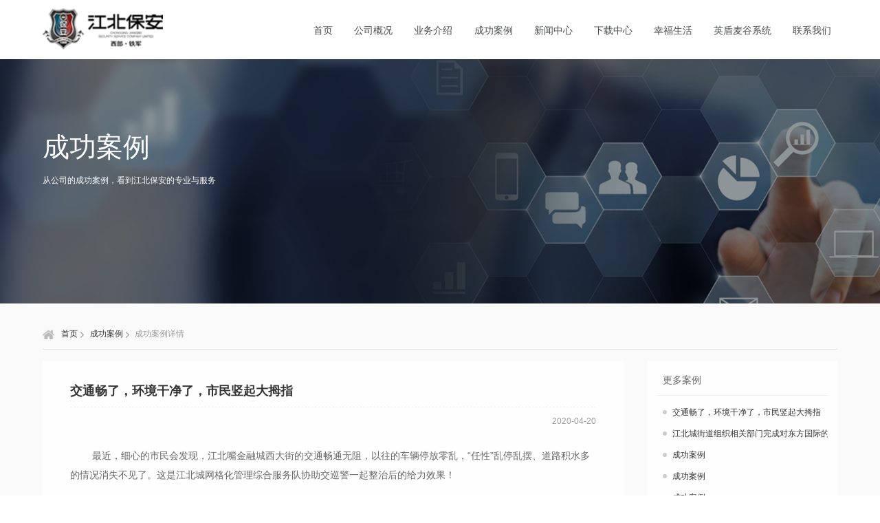

--- FILE ---
content_type: text/html; charset=utf-8
request_url: http://jbba.59156.cn/home/index/details?id=44&type=2
body_size: 5040
content:
<!DOCTYPE html>
<html>
<head>
    <meta charset="UTF-8">
    <meta http-equiv="X-UA-Compatible" content="IE=edge,chrome=1">
    <meta name="viewport" content="width=device-width, initial-scale=1.0, minimum-scale=1.0, maximum-scale=1.0">
    <title>成功案例</title>

    <link rel="stylesheet" href="/static/home/css/DefaultStyle.css">
<link rel="stylesheet" href="/static/home/layui/css/layui.css">
<link rel="stylesheet" href="/static/home/css/swiper.min.css">
<link rel="stylesheet" href="/static/home/css/animate.min.css"/>
<link rel="stylesheet" href="/static/home/css/baguetteBox.css">
<link rel="stylesheet" href="/static/home/css/index.css">
<script type="text/javascript" src="/static/home/js/jquery-1.9.1.min.js"></script>
<script type="text/javascript" src="/static/home/js/wow.min.js"></script>
<script type="text/javascript" src="/static/home/js/jquery.lazyload.js"></script>
<script type="text/javascript" src="/static/home/layui/layui.all.js"></script>
<script type="text/javascript" src="/static/home/js/swiper.min.js"></script>
<script type="text/javascript" src="/static/home/js/mobile.js"></script>
<script type="text/javascript" src="/static/home/js/index.js"></script>
    <!--<link rel="stylesheet" href="../css/DefaultStyle.css">
    <link rel="stylesheet" href="../layui/css/layui.css">
    <link rel="stylesheet" href="../css/swiper.min.css">
    <link rel="stylesheet" href="../css/animate.min.css"/>
    <link rel="stylesheet" href="../css/index.css">
    <script type="text/javascript" src="../js/jquery-1.9.1.min.js"></script>
    <script type="text/javascript" src="../js/wow.min.js"></script>
    <script type="text/javascript" src="../js/jquery.lazyload.js"></script>
    <script type="text/javascript" src="../layui/layui.all.js"></script>
    <script type="text/javascript" src="../js/swiper.min.js"></script>
    <script type="text/javascript" src="../js/mobile.js"></script>
    <script type="text/javascript" src="../js/index.js"></script>-->
    <script type="text/javascript">
        var window_width = $(window).width();//获取浏览器窗口宽度
        if (window_width <= 768) {
            window['adaptive'].desinWidth = 750;//设计稿宽度
            window['adaptive'].baseFont = 28;//默认字体大小
            window['adaptive'].maxWidth = 750;//最大宽度
            window['adaptive'].init();
        } else {
            window['adaptive'].desinWidth = 1440;//设计稿宽度
            window['adaptive'].baseFont = 14;//默认字体大小
            window['adaptive'].maxWidth = 1440;//最大宽度
            window['adaptive'].init();
        }
    </script>

</head>
<body>
<!-- header -->
<div class="header-view">

    <!--<style type="text/css">
    
html {
    -webkit-filter: grayscale(100%);
    -moz-filter: grayscale(100%);
    -ms-filter: grayscale(100%);
    -o-filter: grayscale(100%);
    filter: grayscale(100%);
    filter: url("data:image/svg+xml;utf8,<svg xmlns=\'http://www.w3.org/2000/svg\'><filter id=\'grayscale\'><feColorMatrix type=\'matrix\' values=\'0.3333 0.3333 0.3333 0 0 0.3333 0.3333 0.3333 0 0 0.3333 0.3333 0.3333 0 0 0 0 0 1 0\'/></filter></svg>#grayscale"); 
    filter: progid:DXImageTransform.Microsoft.BasicImage(grayscale=1);
}




    
    
</style>-->
<div class="header">
    <div class="section">
        <div class="logo wow fadeInLeftBig">
            <a href="index.html" class="logo-links"><img src="/static/home/images/icon/logo.png" alt=""></a>
        </div>
        <div class="navigation">
            <div class="nav">
                <ul>


                                        <li >
                        <a href="/home/index/index" class="first">首页</a>
                                            </li>
                                        <li >
                        <a href="/home/index/about" class="first">公司概况</a>
                                            </li>
                                        <li >
                        <a href="/home/business/index" class="first">业务介绍</a>
                                                    <div class="second-nav">
                                <dl>
                                                                        <dd><a href="/home/business/index?id=11" class="second">人防服务</a></dd>
                                                                        <dd><a href="/home/business/index?id=12" class="second">技防服务</a></dd>
                                                                        <dd><a href="/home/business/index?id=13" class="second">亮点服务</a></dd>
                                                                        <dd><a href="/home/business/index?id=14" class="second">培训服务</a></dd>
                                                                       <!-- <dd><a href="message_centre.html" class="second">技防服务</a></dd>
                                    <dd><a href="partner.html" class="second">亮点服务</a></dd>
                                    <dd><a href="partner.html" class="second">培训服务</a></dd>-->
                                </dl>
                            </div>
                                            </li>
                                        <li >
                        <a href="/home/index/cases" class="first">成功案例</a>
                                            </li>
                                        <li >
                        <a href="/home/index/news" class="first">新闻中心</a>
                                            </li>
                                        <li >
                        <a href="/home/index/download" class="first">下载中心</a>
                                            </li>
                                        <li >
                        <a href="/home/index/life" class="first">幸福生活</a>
                                            </li>
                                        <li >
                        <a href="/home/system/index" class="first">英盾麦谷系统</a>
                                                <div class="second-nav">
                            <dl>
                                                                <dd><a href="/home/system/index?id=18" class="second">麦谷介绍</a></dd>
                                                                <dd><a href="/home/system/index?id=19" class="second">服务优势</a></dd>
                                                                <dd><a href="/home/system/index?id=20" class="second">麦谷证书</a></dd>
                                                                <dd><a href="/home/system/index?id=21" class="second">系统展示</a></dd>
                                                                <!-- <dd><a href="message_centre.html" class="second">技防服务</a></dd>
                                 <dd><a href="partner.html" class="second">亮点服务</a></dd>
                                 <dd><a href="partner.html" class="second">培训服务</a></dd>-->
                            </dl>
                        </div>
                                            </li>
                                        <li >
                        <a href="/home/index/contact" class="first">联系我们</a>
                                            </li>
                    

                    <!--<li>
                        <a href="ccve.html" class="first">公司概况</a>
                    </li>
                    <li>
                        <a href="evaluate.html" class="first">业务介绍</a>
                        <div class="second-nav">
                            <dl>
                                <dd><a href="ccve.html" class="second">人防服务</a></dd>
                                <dd><a href="message_centre.html" class="second">技防服务</a></dd>
                                <dd><a href="partner.html" class="second">亮点服务</a></dd>
                                <dd><a href="partner.html" class="second">培训服务</a></dd>
                            </dl>
                        </div>
                    </li>
                    <li>
                        <a href="case.html" class="first">成功案例</a>

                    </li>
                    <li>
                        <a href="news.html" class="first">新闻中心</a>
                    </li>
                    <li>
                        <a href="download.html" class="first">下载中心</a>

                    </li>
                    <li>
                        <a href="contact.html" class="first">幸福生活</a>
                    </li>
                    <li>
                        <a href="system.html" class="first">英盾麦谷系统</a>
                        <div class="second-nav">
                            <dl>
                                <dd><a href="system_introduce.html" class="second">麦谷介绍</a></dd>
                                <dd><a href="system_advantage.html.html" class="second">服务优势</a></dd>
                                <dd><a href="system_certificate.html" class="second">麦谷证书</a></dd>
                                <dd><a href="system_show.html" class="second">系统展示</a></dd>
                            </dl>
                        </div>
                    </li>
                    <li>
                        <a href="contact.html" class="first">联系我们</a>
                    </li>-->
                </ul>
            </div>
        </div>
        <div class="menu-btn wow fadeInRightBig" id="showMenu"></div>
    </div>
</div>

<div class="navlist">
    <div class="navtit">
        <a href="../index.html"><img src="/static/home/images/icon/logo.png"></a>
        <div class="navchange" id="hideMenu"></div>
    </div>
    <div class="navlie">
        <div class="batu"></div>

        <ul>


                        <li >
            <a href="/home/index/index" class="first">首页</a>
                        </li>
                        <li >
            <a href="/home/index/about" class="first">公司概况</a>
                        </li>
                        <li >
            <a href="/home/business/index" class="first">业务介绍</a>
                        <div class="wap-nav">
                <dl>
                                        <dd><a href="/home/business/index?id=11" class="second">人防服务</a></dd>
                                        <dd><a href="/home/business/index?id=12" class="second">技防服务</a></dd>
                                        <dd><a href="/home/business/index?id=13" class="second">亮点服务</a></dd>
                                        <dd><a href="/home/business/index?id=14" class="second">培训服务</a></dd>
                                        <!-- <dd><a href="message_centre.html" class="second">技防服务</a></dd>
                     <dd><a href="partner.html" class="second">亮点服务</a></dd>
                     <dd><a href="partner.html" class="second">培训服务</a></dd>-->
                </dl>
            </div>
                        </li>
                        <li >
            <a href="/home/index/cases" class="first">成功案例</a>
                        </li>
                        <li >
            <a href="/home/index/news" class="first">新闻中心</a>
                        </li>
                        <li >
            <a href="/home/index/download" class="first">下载中心</a>
                        </li>
                        <li >
            <a href="/home/index/life" class="first">幸福生活</a>
                        </li>
                        <li >
            <a href="/home/system/index" class="first">英盾麦谷系统</a>
                        <div class="wap-nav">
                <dl>
                                        <dd><a href="/home/system/index?id=18" class="second">麦谷介绍</a></dd>
                                        <dd><a href="/home/system/index?id=19" class="second">服务优势</a></dd>
                                        <dd><a href="/home/system/index?id=20" class="second">麦谷证书</a></dd>
                                        <dd><a href="/home/system/index?id=21" class="second">系统展示</a></dd>
                                        <!-- <dd><a href="message_centre.html" class="second">技防服务</a></dd>
                     <dd><a href="partner.html" class="second">亮点服务</a></dd>
                     <dd><a href="partner.html" class="second">培训服务</a></dd>-->
                </dl>
            </div>
                        </li>
                        <li >
            <a href="/home/index/contact" class="first">联系我们</a>
                        </li>
            

            <!--<li>
                <a href="ccve.html" class="first">公司概况</a>
            </li>
            <li>
                <a href="evaluate.html" class="first">业务介绍</a>
                <div class="second-nav">
                    <dl>
                        <dd><a href="ccve.html" class="second">人防服务</a></dd>
                        <dd><a href="message_centre.html" class="second">技防服务</a></dd>
                        <dd><a href="partner.html" class="second">亮点服务</a></dd>
                        <dd><a href="partner.html" class="second">培训服务</a></dd>
                    </dl>
                </div>
            </li>
            <li>
                <a href="case.html" class="first">成功案例</a>

            </li>
            <li>
                <a href="news.html" class="first">新闻中心</a>
            </li>
            <li>
                <a href="download.html" class="first">下载中心</a>

            </li>
            <li>
                <a href="contact.html" class="first">幸福生活</a>
            </li>
            <li>
                <a href="system.html" class="first">英盾麦谷系统</a>
                <div class="second-nav">
                    <dl>
                        <dd><a href="system_introduce.html" class="second">麦谷介绍</a></dd>
                        <dd><a href="system_advantage.html.html" class="second">服务优势</a></dd>
                        <dd><a href="system_certificate.html" class="second">麦谷证书</a></dd>
                        <dd><a href="system_show.html" class="second">系统展示</a></dd>
                    </dl>
                </div>
            </li>
            <li>
                <a href="contact.html" class="first">联系我们</a>
            </li>-->
        </ul>

      <!--  <ul>
            <li class="on">
                <a href="index.html" class="first">首页</a>
            </li>
            <li>
                <a href="ccve.html" class="first">公司概况</a>
            </li>
            <li>
                <a href="business.html" class="first">业务介绍</a>
                <div class="wap-nav">
                    <dl>
                        <dd><a href="ccve.html" class="second">人防服务</a></dd>
                        <dd><a href="message_centre.html" class="second">技防服务</a></dd>
                        <dd><a href="partner.html" class="second">亮点服务</a></dd>
                        <dd><a href="partner.html" class="second">培训服务</a></dd>
                    </dl>
                </div>
            </li>
            <li>
                <a href="news_list.html" class="first">成功案例</a>

            </li>
            <li>
                <a href="media_list.html" class="first">新闻中心</a>
            </li>
            <li>
                <a href="download_centre.html" class="first">下载中心</a>

            </li>
            <li>
                <a href="contact.html" class="first">幸福生活</a>
            </li>
            <li>
                <a href="contact.html" class="first">英盾麦谷系统</a>
                <div class="wap-nav">
                    <dl>
                        <dd><a href="download_centre.html" class="second">麦谷介绍</a></dd>
                        <dd><a href="download_list.html" class="second">服务优势</a></dd>
                        <dd><a href="download_list.html" class="second">麦谷证书</a></dd>
                        <dd><a href="download_list.html" class="second">系统展示</a></dd>
                    </dl>
                </div>
            </li>
            <li>
                <a href="contact.html" class="first">联系我们</a>
            </li>
        </ul>-->
    </div>
</div>
<script type="text/javascript">
    $(function () {
        //nav 效果 - pc
        $(".nav ul li").hover(function () {
            var _this = $(this);
            if(_this.find('dd').length>0){
                _this.find(".second-nav").stop().slideDown('fast');
            }
            _this.siblings('li').find(".second-nav").stop().slideUp('fast');
        },function () {
            var _this = $(this);
            _this.find(".second-nav").stop().slideUp('fast');
        });


        //展开二级导航 - 手机
        $("#showMenu").click(function () {
            $("body").stop().animate({"margin-left":"-5.2rem"})
            $(".navlist").stop().animate({"right":"0"})
        });
        //关闭导航栏 - 手机
        $(".navlist,#hideMenu").click(function () {
            $("body").stop().animate({"margin-left":"0rem"})
            $(".navlist").stop().animate({"right":"-100%"})
        });
        //阻止冒泡事件 - 手机
        $(".navtit, .navlie").click(function (e) {
            e.stopPropagation();
        });

        //判断是否有二级栏目 - 手机
        $(".navlie li").each(function () {
            var _li = $(this);
            if(_li.find('dd').length>0){
                _li.find('.first').addClass('on').attr('href','javascript:void(0);');
            }
        });

        //展开二级导航 - 手机
        $(".navlie").on('click','.first',function () {
            var _this = $(this);
            if(_this.siblings('.wap-nav').find('dd').length>0){
                _this.siblings('.wap-nav').slideToggle();
                _this.parents('li').siblings('li').find('.wap-nav').slideUp();
            }
        });


        if (!(/msie [6|7|8|9]/i.test(navigator.userAgent))){
            new WOW().init();
        };
        //加载动画
        $(".nav ul li").each(function (e) {
            e = $(this).index();
            $(this).addClass("wow fadeInRightBig");
            $(this).attr("data-wow-delay",0.1*e+"s")
        });
    })
</script>
  <!--  <script>
        $(".header-view").load('public/public_header.html');
    </script>-->
</div>
<!-- header end -->
<div class="sub-banner wow fadeInLeftBig" style="background: url('/uploads/picture/2019-09-20/5d8488930222d.png') center no-repeat">
    <div class="section">
        <div class="banner-word">
            <h2 class="wow fadeInLeftBig" data-wow-delay="0.3s">成功案例</h2>
            <p class="wow fadeInLeftBig" data-wow-delay="0.6s">
                从公司的成功案例，看到江北保安的专业与服务            </p>
        </div>
    </div>
</div>

<div class="main-view">
    <div class="section">
        <div class="location">
            <div class="location-list wow fadeInLeftBig">
                <a href="/home/index/index">首页</a>
                <a href="/home/index/cases">成功案例</a>
                <span>成功案例详情</span>
            </div>
            <div class="main-second-nav wow fadeInRightBig">
                <ul>
                    <li class="on"><a href="{notbu_url}">成功案例</a></li>
                </ul>
            </div>
        </div>

        
        <div class="news-section">
            <div class="news-detail wow fadeInLeftBig">
                <div class="news-title">
                    <h6>交通畅了，环境干净了，市民竖起大拇指</h6>
                    <div class="news-time">
                        <div class="news-tips">
                        </div>
                        <span class="time">2020-04-20</span>
                    </div>
                </div>
                <div class="detail">
                    <p style="margin-top:15px;margin-right:0;margin-bottom:15px;margin-left: 0;text-indent:32px;line-height:28px"><span style="font-family: 微软雅黑, sans-serif">最近，细心的市民会发现，江北嘴金融城西大街的交通畅通无阻，以往的车辆停放零乱，“任性”乱停乱摆、道路积水多的情况消失不见了。这是江北城网格化管理综合服务队协助交巡警一起整治后的给力效果！</span></p><p style="margin-top:15px;margin-right:0;margin-bottom:15px;margin-left: 0;text-indent:32px;line-height:28px"><span style="font-family: 微软雅黑, sans-serif">据了解，江北嘴西大街一带，因是一条金融街，各类金融企业聚集在此，来这办事的人流量较大，车辆也到处乱停，交通秩序急需改善。以前，因为警力有限，交巡警整治过后违章、违法现象又快速回潮。</span></p><p style="margin-top:15px;margin-right:0;margin-bottom:15px;margin-left: 0;text-indent:32px;line-height:28px"><span style="font-family: 微软雅黑, sans-serif">自从“服务队”上岗以来，通过不间断的巡逻，并针对早晚高峰段有针对性的劝导，违停现象明显少了，道路恢复了其原来的面貌。在下雨天，服务队队员在疏导交通的同时，还主动清理道路两旁的积水，使西大街显得宽敞又干净。一位前来办事的居民对“服务队”竖起了大拇指，“希望以后可以一直保持马路通畅、干净，大家出行也方便很多。”</span></p><p><br/></p>
                </div>
            </div>
            <div class="news-aside wow fadeInRightBig">
                <div class="aside wow fadeInRightBig" data-wow-delay="0.3s">
                    <h6 class="aside-title">更多案例</h6>
                    <ul>
                                                <li><a href="/home/index/details?id=44&type=2" class="single-ellipsis">交通畅了，环境干净了，市民竖起大拇指</a></li>
                                                <li><a href="/home/index/details?id=43&type=2" class="single-ellipsis">江北城街道组织相关部门完成对东方国际的违法建筑安全拆除</a></li>
                                                <li><a href="/home/index/details?id=11&type=2" class="single-ellipsis">成功案例</a></li>
                                                <li><a href="/home/index/details?id=10&type=2" class="single-ellipsis">成功案例</a></li>
                                                <li><a href="/home/index/details?id=8&type=2" class="single-ellipsis">成功案例</a></li>
                                                <!--<li><a href="##" class="single-ellipsis">点赞铁血担当 为“西部铁军”打call </a></li>
                        <li><a href="##" class="single-ellipsis">点赞铁血担当 为“西部铁军”打call </a></li>
                        <li><a href="##" class="single-ellipsis">点赞铁血担当 为“西部铁军”打call </a></li>
                        <li><a href="##" class="single-ellipsis">点赞铁血担当 为“西部铁军”打call </a></li>-->
                    </ul>
                </div>
                <div class="aside wow fadeInRightBig" data-wow-delay="0.6s">
                    <h6 class="aside-title">查看案例</h6>
                    
                    <div class="prev-news aside-page"><span> 上一篇：</span><a href="/home/index/details?id=44&type=1">交通畅了，环境干净了，市民竖起大拇指</a> </div>
                    
                    <div class="prev-news aside-page"><span> 下一篇：</span><a href="/home/index/details?id=43&type=1">江北城街道组织相关部门完成对东方国际的违法建筑安全拆除</a> </div>
                                       <!-- <div class="prev-news aside-page"><span>上一篇：</span><a href="##">点赞铁血担当 为“西部铁军”打call</a> </div>
                    <div class="next-news aside-page"><span>下一篇：</span><a href="##">江北保安圆满完成“第五届中国未来国际城</a></div>-->
                </div>
            </div>
        </div>
        
    </div>

</div>



<!-- footer -->
<div class="footer-view">
    <div class="footer">
	<div class="footer-detail">
		<div class="section">
			<div class="footer-view wow fadeInLeftBig">
				<h2>重庆市江北保安服务有限责任公司</h2>
				<p>工作时间：(9:00am-17:30pm)</p>
				<p>地址：重庆市江北区海尔路298号（重庆港务物流集团有限公司大楼）13楼</p>
				<ul>
										<li><a href="/home/index/index">首页</a></li>
										<li><a href="/home/index/about">公司概况</a></li>
										<li><a href="/home/business/index">业务介绍</a></li>
										<li><a href="/home/index/cases">成功案例</a></li>
										<li><a href="/home/index/news">新闻中心</a></li>
										<li><a href="/home/index/download">下载中心</a></li>
										<li><a href="/home/index/life">幸福生活</a></li>
										<li><a href="/home/system/index">英盾麦谷系统</a></li>
										<li><a href="/home/index/contact">联系我们</a></li>
									<!--	<li><a href="##">公司概况</a></li>
					<li><a href="##">业务介绍</a></li>
					<li><a href="##">成功案例</a></li>
					<li><a href="##">新闻中心</a></li>
					<li><a href="##">下载中心</a></li>
					<li><a href="##">幸福生活</a></li>
					<li><a href="##">联系我们</a></li>-->
				</ul>
			</div>
			<div class="footer-contact wow fadeInRightBig">
				<div class="tel-info">
					<h6>电话咨询：</h6>
					<p>023-67776009</p>
					<p>023-67851475</p>
				</div>
				<div class="wx-code">
					<img src="/uploads/picture/2019-09-20/5d848a664076e.png" alt="">
					<p>扫描微信二维码</p>
				</div>
			</div>
		</div>
	</div>
	<div class="copyright">
		<div class="section">
			<p>版权所有 © 重庆市江北区海尔路298号（重庆港务物流集团有限公司大楼）13楼</p>
			<p>技术支持：网图科技</p>
		</div>
	</div>
</div>
   <!-- <script>
        $(".footer-view").load('public/public_footer.html');
    </script>-->
</div>
<!-- footer end -->

</body>
<script type="text/javascript">
    $(function () {



    })
</script>
</html>


--- FILE ---
content_type: text/css
request_url: http://jbba.59156.cn/static/home/css/DefaultStyle.css
body_size: 2212
content:

@charset "UTF-8";
/* CSS Document */

*{ margin:0; padding:0; box-sizing: border-box;}
p{ margin:0; padding:0; }

table{ border-collapse:collapse;border-spacing:0;}
th{ font-weight:normal;}
fieldset,a img{ border:0;}
iframe{ display:block;}
ol,ul,li{ list-style:none; margin:0; padding:0;}
del{ text-decoration:line-through; }
h1,h2,h3,h4,h5,h6 { font-size:100%; font-weight:normal; }
q:before,q:after {content:'';}
sub,sup {font-size: 14px; line-height: 0; position: relative; vertical-align: baseline;}
sup {top: -0.5em;}
sub {bottom: -0.25em;}
a,textarea,input,button,input:focus,input:hover{ outline:none;}
ins,a{ text-decoration:none;}
textarea{ resize:none;  overflow-y:auto;}
em,i{ font-style:normal;}
/*html5*/
article,aside,details,figcaption,figure,footer,header,menu,nav,section,main{ display:block;}
audio,canvas,video{ display: inline-block;*display: inline;*zoom: 1;}
abbr,acronym{ border:0;font-variant:normal;}
address,caption,cite,code,dfn,em,th,var{ font-style:normal; font-weight:500;}


html{ background:#fff; color:#333; margin: 0 auto;}
body{
    font-family:Verdana,Arial,"Microsoft Yahei" !important;  font-size: 12px;
    margin: 0 auto; background: #ffffff;
}
input,textarea,select,button{font-family:Verdana,Arial,"Microsoft Yahei" !important;}
input::-webkit-outer-spin-button,
input::-webkit-inner-spin-button{
    -webkit-appearance: none !important;
}
input[type="number"]{-moz-appearance:textfield;}

a{color: #333333; text-decoration: none; }
a:hover {color: #1a6cc0; text-decoration: none; }
.centre-width{ width: 1200px; margin: 0 auto;}
.min-width{ min-width: 1200px; margin: 0 auto;}

/*单行省略*/
.single-ellipsis{
    text-overflow: ellipsis;
    white-space: nowrap;
    overflow: hidden;
}
/*多行省略*/
.multiline-ellipsis{
    display: -webkit-box;
    -webkit-line-clamp: 2;
    -webkit-box-orient:vertical;
    text-overflow: ellipsis;
    overflow: hidden;
}
.multiline-ellipsis_3{
    display: -webkit-box;
    -webkit-line-clamp: 3;
    -webkit-box-orient:vertical;
    text-overflow: ellipsis;
    overflow: hidden;
}
.multiline-ellipsis_4{
    display: -webkit-box;
    -webkit-line-clamp: 4;
    -webkit-box-orient:vertical;
    text-overflow: ellipsis;
    overflow: hidden;
}


.clearfix:after {
    visibility: hidden;  display: block;  font-size: 0;  content: '';  clear: both;  height: 0;
}


* html .clearfix             { zoom: 1; } /* IE6 */
*:first-child+html .clearfix { zoom: 1; } /* IE7 */
.cl {clear: left;}
.cr {clear: right; }
.cb {clear: both;}
.clears{ clear:both; line-height:0; overflow:hidden; font-size:0; height:0;}
.fl{ float:left;}
.fr{ float:right;}
.hide {display:none;}
.show{ display:block;}

.abs {position: absolute;}
.rel {position: relative;}
.fix {position: fixed;}

/*     margin-top     */
.mt1 { margin-top: 1px;}
.mt2 { margin-top: 2px;}
.mt5 { margin-top: 5px;}
.mt10{ margin-top: 10px;}
.mt15{ margin-top: 15px;}
.mt20{ margin-top: 20px;}
.mt25{ margin-top: 25px;}
.mt30{ margin-top: 30px;}
.mt35{ margin-top: 35px;}
.mt40{ margin-top: 40px;}
.mt45{ margin-top: 45px;}
.mt50{ margin-top: 50px;}
.mt55{ margin-top: 55px;}
.mt60{ margin-top: 60px;}
.mt65{ margin-top: 65px;}
.mt70{ margin-top: 70px;}
.mt75{ margin-top: 75px;}
.mt80{ margin-top: 80px;}
.mt85{ margin-top: 85px;}
.mt90{ margin-top: 90px;}
.mt95{ margin-top: 95px;}
.mt100{ margin-top: 100px;}
.mt-90 { margin-top: -90px;}

/*     margin-right     */
.mr1 { margin-right: 1px;}
.mr2 { margin-right: 2px;}
.mr5 { margin-right: 5px;}
.mr10{ margin-right: 10px;}
.mr15{ margin-right: 15px;}
.mr20{ margin-right: 20px;}
.mr25{ margin-right: 25px;}
.mr30{ margin-right: 30px;}
.mr35{ margin-right: 35px;}
.mr40{ margin-right: 40px;}
.mr45{ margin-right: 45px;}
.mr50{ margin-right: 50px;}
.mr55{ margin-right: 55px;}
.mr60{ margin-right: 60px;}
.mr65{ margin-right: 65px;}
.mr70{ margin-right: 70px;}
.mr75{ margin-right: 75px;}
.mr80{ margin-right: 80px;}
.mr85{ margin-right: 85px;}
.mr90{ margin-right: 90px;}
.mr95{ margin-right: 95px;}
.mr100{ margin-right: 100px;}


/*     margin-bottom     */
.mb1 { margin-bottom: 1px;}
.mb2 { margin-bottom: 2px;}
.mb5 { margin-bottom: 5px;}
.mb15{ margin-bottom: 15px;}
.mb10{ margin-bottom: 10px;}
.mb15{ margin-bottom: 15px;}
.mb20{ margin-bottom: 20px;}
.mb25{ margin-bottom: 25px;}
.mb30{ margin-bottom: 30px;}
.mb35{ margin-bottom: 35px;}
.mb40{ margin-bottom: 40px;}
.mb45{ margin-bottom: 45px;}
.mb50{ margin-bottom: 50px;}
.mb55{ margin-bottom: 55px;}
.mb60{ margin-bottom: 60px;}
.mb65{ margin-bottom: 65px;}
.mb70{ margin-bottom: 70px;}
.mb75{ margin-bottom: 75px;}
.mb80{ margin-bottom: 80px;}
.mb85{ margin-bottom: 85px;}
.mb90{ margin-bottom: 90px;}
.mb95{ margin-bottom: 95px;}
.mb100{ margin-bottom: 100px;}


/*      margin-left       */
.ml1 { margin-left: 1px;}
.ml2 { margin-left: 2px;}
.ml5 { margin-left: 5px;}
.ml10{ margin-left: 10px;}
.ml15{ margin-left: 15px;}
.ml20{ margin-left: 20px;}
.ml25{ margin-left: 25px;}
.ml30{ margin-left: 30px;}
.ml35{ margin-left: 35px;}
.ml40{ margin-left: 40px;}
.ml45{ margin-left: 45px;}
.ml50{ margin-left: 50px;}
.ml55{ margin-left: 55px;}
.ml60{ margin-left: 60px;}
.ml65{ margin-left: 65px;}
.ml70{ margin-left: 70px;}
.ml75{ margin-left: 75px;}
.ml80{ margin-left: 80px;}
.ml85{ margin-left: 85px;}
.ml90{ margin-left: 90px;}
.ml95{ margin-left: 95px;}
.ml100{ margin-left: 100px;}


.m_auto{ margin-left: auto;margin-right: auto;}

.pd1{ padding:1px;}
.pd2{ padding:2px;}
.pd3{ padding:3px;}
.pd4{ padding:4px;}
.pd5{ padding:5px;}
.pd8{ padding:8px;}
.pd10{ padding:10px;}
.pd16{ padding:16px;}
.pd20{ padding:20px;}



.pt15{ padding-top: 15px;}
.pt30{ padding-top: 30px;}
.pt60{ padding-top: 60px;}

.pb55{ padding-bottom: 55px;}


.f10 {font-size: 10px;}
.f12 {font-size: 12px;}
.f14 {font-size: 14px;}
.f16 {font-size: 16px;}
.f18 {font-size: 18px;}
.f20 {font-size: 20px;}
.f24 {font-size: 24px;}
.f26 {font-size: 26px;}
.f28 {font-size: 28px;}
.f30 {font-size: 30px;}
.f32 {font-size: 32px;}
.f34 {font-size: 34px;}
.f36 {font-size: 36px;}
.f38 {font-size: 38px;}

.fwb{ font-weight:bolder;}
.fwn{ font-weight:normal;}
.nowrap {white-space: nowrap;overflow: hidden}
.t_2em{text-indent: 2em}
.t_index24{ text-indent:24px;}
.t_center{ text-align:center;}
.t_right{ text-align:right;}
.t_left{ text-align:left;}
.t_underline{ text-decoration:underline;}

.c_fff{ color:#fff;}
.c_fff a{ color:#fff;}
.c_fff a:hover{ text-decoration:underline;}
.c_000{ color:#000;}
.c_333{ color:#333;}
.c_666{ color:#666;}
.c_999{ color:#999;}
.c_ccc{ color:#ccc;}
.c_orange{ color:#f60;}
.c_red{ color:#f00;}
.c_blue{ color:#458eb7;}
.c_5c8889{ color: #5c8889;}

.lh18{ line-height:18px;}
.lh20{ line-height:20px;}
.lh22{ line-height:22px;}
.lh24{ line-height:24px;}
.lh26{ line-height:26px;}
.lh28{ line-height:28px;}
.lh30{ line-height:30px;}
.lh32{ line-height:32px;}
.lh34{ line-height:34px;}
.lh36{ line-height:36px;}
.lh38{ line-height:38px;}
.lh40{ line-height:40px;}
.lh42{ line-height:42px;}
.lh44{ line-height:44px;}
.lh46{ line-height:46px;}
.lh48{ line-height:48px;}
.lh50{ line-height:50px;}

.pd5_bg td,.pd5_bg th{ padding:5px;}
.pd10_bg td,.pd10_bg th{ padding:10px;}

.btn{ cursor:pointer; border:0; overflow:visible;}


--- FILE ---
content_type: text/css
request_url: http://jbba.59156.cn/static/home/css/index.css
body_size: 9450
content:
@charset "UTF-8";

.section {
    width: 13rem;
    margin: 0 auto;
}

/* wap nav */
.navlist {
    width: 100%;
    height: 100%;
    position: fixed;
    background: rgba(0, 0, 0, 0.5);
    top: 0;
    right: -100%;
    z-index: 99;
}

.navtit {
    height: 0.96rem;
    padding: 0 .25rem;
    background: #fff;
    display: flex;
    align-items: center;
    justify-content: space-between;
}

.navtit a img {
    display: inline-block;
    height: 0.63rem;
}

.navlie {
    height: calc(100% - 0.96rem);
    background: #fff;
    width: 4.6rem;
    float: right;
    padding: 0 0.3rem;
    position: relative;
    overflow-y: auto;
}

.navlie ul {
    padding-top: 0.3rem;
}

.navlie ul li {
    border-bottom: 1px solid #e6e6e6;
    padding: 0.15rem 0;
}

.navlie ul li .first {
    display: block;
    line-height: 0.6rem;
    font-size: 0.3rem;
    color: #141414;
    padding: 0 0.2rem;
}

.navlie ul li .first.on {
    background: url("../images/icon/right.png") right center no-repeat;
    background-size: auto 0.24rem;
}

.wap-nav {
    display: none;
    padding: 0.15rem 0.4rem;
}

.wap-nav dd a {
    display: block;
    line-height: 0.54rem;
    color: #666666;
    cursor: pointer;
    font-size: 0.26rem;
}

.batu {
    width: 0.28rem;
    height: 0.28rem;
    background: url("../images/icon/navbg.png") no-repeat center;
    background-size: 0.28rem;
    position: absolute;
    top: 0;
    left: -0.28rem;
}

.navchange {
    width: 0.6rem;
    height: 0.6rem;
    position: relative;
    cursor: pointer;
    z-index: 11;
    background: url("../images/icon/icon-close.png") center no-repeat;
    background-size: auto 0.32rem;
}

/* wap nav end */

/* header */
.header {
    height: 0.96rem;
    position: relative;
    z-index: 9;
}

.header .section {
    display: flex;
    align-items: center;
    justify-content: space-between;
    height: 0.96rem;
}

.logo .logo-links {
    display: flex;
    align-items: center;
    height: 0.96rem;
}

.logo .logo-links img {
    display: inline-block;
    height: 0.68rem;
}

.search {
    width: 1.63rem;
    height: 0.32rem;
    border-radius: 0.32rem;
    border: 1px #d4d4d4 solid;
    padding: 0 0.1rem;
    display: flex;
    justify-content: space-between;
    align-items: center;
}

.search input {
    width: calc(100% - 0.21rem);
    border: none;
    padding: 0 0.05rem;
}

.search .form-submit {
    width: 0.2rem;
    height: 0.3rem;
    background: url("../images/icon/icon-search.png") center no-repeat;
    background-size: 0.17rem auto;
    border: none;
    cursor: pointer;
}

.menu-btn {
    display: none;
    width: 0.6rem;
    height: 0.6rem;
    background: url("../images/icon/selc.png") center no-repeat;
    background-size: auto 0.32rem;
    cursor: pointer;
}

/* header end */

/* navigation */
.navigation {
    height: 0.96rem;
}

.navigation .nav {
}

.navigation .nav ul {
    display: flex;
    align-items: center;
}

.navigation .nav ul li {
    position: relative;
    height: calc(0.96rem - 3px);
    z-index: 9;
    border-top: 3px transparent solid;
    margin-left: 0.15rem;
    padding: 0 0.1rem;
}

.navigation .nav ul li:hover {
    border-top: 3px #0168b9 solid;
    z-index: 2;
}

.navigation .nav ul li.on {
    border-top: 3px #0168b9 solid;
    z-index: 2;
}

.navigation .nav ul li:hover:before {
    display: none;
}

.navigation .nav ul li .first {
    display: inline-block;
    line-height: 0.93rem;
    font-size: 0.16rem;
    color: #4b4d50;
}

.navigation .nav ul li.on .first {
    color: #0168b9;
}

.navigation .nav .second-nav {
    display: none;
    position: absolute;
    left: 0;
    top: 0.75rem;
    width: 100%;
    background: #0168b9;
    border-bottom-left-radius: 4px;
    border-bottom-right-radius: 4px;
}

.second-nav dl dd .second {
    display: block;
    line-height: 0.4rem;
    width: 100%;
    text-align: center;
    color: #fff;
    font-size: 0.15rem;
}

.second-nav dl dd .second:hover {
    color: #46bafc;
}

.navigation .nav-tel {
    height: 0.5rem;
    line-height: 0.5rem;
    padding-left: 0.32rem;
    background: url("../images/icon/icon-tel.png") left center no-repeat;
    background-size: 0.24rem auto;
    font-size: 0.24rem;
    color: #9fbeeb;
    font-family: Arial;
}

/* navigation end */

/* footer */
.footer {
    background: #1f1f1f;
    color: #999999;
}

.footer .footer-detail {
    padding: 0.6rem 0 0.3rem;
}

.footer-detail .footer-view {
    font-size: 0.14rem;
    line-height: 0.24rem;
}

.footer-detail .footer-view h2 {
    font-size: 0.24rem;
    margin-bottom: 0.24rem;
}

.footer-detail .footer-view ul {
    display: flex;
    align-items: center;
    margin-top: 0.3rem;
}

.footer-detail .footer-view ul li {
    margin-right: 0.3rem;
}

.footer-detail .footer-view ul a {
    font-size: 0.14rem;
    color: #565656;
}

.footer-detail .footer-view ul a:hover {
    font-size: 0.14rem;
    color: #cccccc;
}

.footer-detail .footer-contact {
    display: flex;
}

.footer-contact .tel-info {
    text-align: right;
    font-size: 0.24rem;
    margin-right: 0.15rem;
}

.footer-contact .tel-info h6 {
    font-size: 0.16rem;
    margin-bottom: 0.08rem;
}

.footer-contact .tel-info p {
    padding-right: 0.1rem;
}

.footer-contact .wx-code img {
    display: block;
    width: 1.15rem;
    height: 1.15rem;
    margin-bottom: 0.1rem;
}

.footer-contact .wx-code p {
    text-align: center;
    font-size: 0.14rem;
    color: #787878;
    line-height: 0.26rem;
}

.footer .section {
    display: flex;
    justify-content: space-between;
    align-items: center;
    font-size: 0.14rem;
    color: #999999;
}

.footer .copyright {
    display: flex;
    align-items: center;
    justify-content: space-between;
    border-top: 1px rgba(255, 255, 255, 0.06) solid;

}

.footer .copyright .section {
    height: 0.66rem;
}

/* footer end */

/* banner */
.banner {
}

.banner-scroll {
}

.banner-scroll ul li {
    display: flex;
    align-items: center;
    justify-content: center;
    max-height: 6rem;
}

.banner-scroll ul li img {
    display: inline-block;
    width: 100%;
    max-height: 6rem;
}

.banner-scroll .swiper-pagination {
    bottom: 0.2rem;
}

.banner-scroll .swiper-pagination-bullet {
    background: rgba(255, 255, 255);
    width: 0.1rem;
    height: 0.1rem;
    opacity: 0.4;
}

.banner-scroll .swiper-pagination-bullet-active {
    opacity: 1;
}

/* banner end */

/* common title */
.index-title {
    display: flex;
    height: 0.8rem;
    align-items: center;
    position: relative;
}

.common-title {
    display: flex;
    align-items: center;
    width: 4rem;
    height: 0.8rem;
    position: relative;
    z-index: 9;
    left: 0.6rem;
}

.common-title h5 {
    display: flex;
    align-items: center;
    font-size: 0.3rem;
    color: #333333;
}

.common-title h5:after {
    display: block;
    content: '';
    width: 0.62rem;
    height: 0.8rem;
    background: url("../images/icon/icon-dun1.png") center no-repeat;
    background-size: auto 0.8rem;
    margin-left: -0.12rem;
}

.common-title h6 {
    font-size: 0.36rem;
    font-family: -webkit-body;
    color: #0168b9;
    font-weight: bold;
    margin-left: -0.12rem;
    text-transform: uppercase;
    display: flex;
    align-items: center;
    height: 0.8rem;
}

.index-title .index-en {
    position: absolute;
    top: 0;
    left: 0;
    width: 100%;
    height: 0.8rem;
    background: url("../images/icon/icon-line2.png") right center no-repeat;
    background-size: auto 0.2rem;
    padding-top: 0.25rem;
    box-sizing: border-box;
    color: #999999;
    font-family: cursive;
    text-transform: uppercase;
}

.title1,
.title2 {
    justify-content: center;
}

.title2 .common-title h5 {
    color: #fff;
}

.title2 .common-title h5:after {
    background: url("../images/icon/icon-dun2.png") center no-repeat;
    background-size: auto 0.8rem;
}

.title2 .common-title h6 {
    color: #FFFFFF;
}

.title2 .index-en {
    background: url("../images/icon/icon-line1.png") right center no-repeat;
    background-size: auto 0.2rem;
    color: #fff;

}

/* common title end */

/* index-view-one */
.index-view-one {
    padding: 0.75rem 0 1rem;
    background: #fafafa;
}

.index-about {
    position: relative;
}

.index-about .about-bg {
    position: absolute;
    bottom: 0;
    width: 100%;
    height: 2.74rem;
    background: #fff;
}

.about-bg .about-bg-section {
    width: 14rem;
    margin: 0 auto;
    position: relative;
    height: 1.6rem;
    background: #fff;
    top: -1.6rem;
}

.index-about .section {
    display: flex;
    justify-content: space-between;
    width: 14rem;
    position: relative;
    z-index: 9;
}

.index-about .about-left {
    width: 6.3rem;
}

.index-about .about-left .about-view {
    margin-top: 0.55rem;
    width: 6.3rem;
    height: 3.8rem;
    display: flex;
    align-items: center;
    justify-content: center;
}

.index-about .about-left .about-view img {
    display: block;
    max-height: 100%;
    max-width: 100%;
}

.index-about .about-right {
    width: 7.1rem;
}

.kinds-ul {
    margin-bottom: 1rem;
}

.kinds-ul ul {
    display: flex;
    justify-content: space-between;
}

.kinds-ul ul li {
    text-align: center;
    font-size: 0.14rem;
    color: #9f9f9f;
    cursor: pointer;
    transition: all 0.3s;
}

.kinds-ul ul li:hover {
    margin-top: -0.2rem;
    color: #0168b9;
}

.kinds-ul ul li:hover .icon {
    color: #0168b9;
}

.kinds-ul ul li .icon {
    padding-top: 0.6rem;
    background-size: auto 0.5rem !important;
    font-size: 0.16rem;
    color: #333333;
    margin-bottom: 0.1rem;
}

.kinds-ul ul li .icon1 {
    background: url("../images/icon/icon-about1.png") center top no-repeat;
}

.kinds-ul ul li .icon2 {
    background: url("../images/icon/icon-about2.png") center top no-repeat;
}

.kinds-ul ul li .icon3 {
    background: url("../images/icon/icon-about3.png") center top no-repeat;
}

.kinds-ul ul li .icon4 {
    background: url("../images/icon/icon-about4.png") center top no-repeat;
}

.about-right .about-info {
    width: 6.5rem;
    font-size: 0.14rem;
    color: #9f9f9f;
    line-height: 0.26rem;
}

.about-right .about-info h6 {
    font-size: 0.18rem;
    color: #666666;
    font-weight: bold;
    margin-bottom: 0.2rem;
}

.about-right .about-info .multiline-ellipsis {
    -webkit-line-clamp: 7;
    height: 1.82rem;
}

.about-right .about-info .more {
    display: block;
    width: 1.5rem;
    line-height: 0.4rem;
    background: #0168b9;
    color: #fff;
    font-family: Arial;
    text-align: center;
    margin-top: 0.3rem;
    border: 1px #0168b9 solid;
}

.about-right .about-info .more:hover {
    background: #fff;
    color: #0168b9;
}

/* index-view-one end */

/* index-view-two */
.index-view-two {
    padding: 0.4rem 0 0.55rem;
    background: url("../images/bg-field.jpg") center no-repeat;
    background-size: auto 7rem;
}

.index-field {
}

.index-field .index-title {
    margin-bottom: 0.9rem;
}

.field-view-list {
}

.field-view-list ul {
    display: flex;
    justify-content: space-between;
}

.field-view-list ul li {
    width: 3rem;
}

.field-view-list ul li .view-list {
    width: 3rem;
    height: 4.3rem;
    background: #fff;
    transition: all 0.3s;
    position: relative;
    top: 0;
    padding-top: 0.55rem;
}

.field-view-list ul li .view-list .icon {
    padding-top: 1.05rem;
    background-size: auto 0.85rem !important;
    font-size: 0.18rem;
    color: #333333;
    text-align: center;
}

.field-view-list ul li .view-list .icon1 {
    background: url("../images/icon/icon-field1.png") center top no-repeat;
}

.field-view-list ul li .view-list .icon2 {
    background: url("../images/icon/icon-field2.png") center top no-repeat;
}

.field-view-list ul li .view-list .icon3 {
    background: url("../images/icon/icon-field3.png") center top no-repeat;
}

.field-view-list ul li .view-list .icon4 {
    background: url("../images/icon/icon-field4.png") center top no-repeat;
}

.field-view-list ul li .view-list .icon:after {
    display: block;
    content: '';
    width: 0.4rem;
    border: 1px #e4e4e4 solid;
    margin: 0.2rem auto 0;
}

.field-view-list ul li .view-list p {
    padding: 0 0.5rem;
    margin-top: 0.2rem;
    font-size: 0.14rem;
    color: #4a4a4a;
    line-height: 0.24rem;
    text-align: center;
}

.field-view-list ul li .view-list .icon-add {
    margin: 0.4rem auto 0;
    display: block;
    width: 0.42rem;
    height: 0.42rem;
    background: #c4def3 url("../images/icon/icon-add1.png") center no-repeat;
    background-size: auto 0.2rem;
    border-radius: 0.42rem;
    transition: all 0.3s;
}

.field-view-list ul li:hover .view-list {
    top: -0.5rem;
}

.field-view-list ul li:hover .view-list .icon-add {
    width: 1.6rem;
    background: #0168b9 url("../images/icon/icon-add1.png") center no-repeat;
    background-size: auto 0.2rem;
}

/* index-view-two end */

/* index-view-three */
.index-view-three {
    padding: 0.81rem 0 0.55rem;
    min-height: 5.77rem;
    background: #fff;
}

.index-case {
    position: relative;
}

.index-case .index-title {
    margin-bottom: 0.4rem;
}

.case-view-list {
    overflow: hidden;
    height: 4.85rem;
    position: relative;
}

.case-view-list ul li {
    height: 4.2rem;
}

.case-view-list ul li .view-img {
    display: flex;
    align-items: center;
    justify-content: center;
    height: 2.48rem;
}

.case-view-list ul li .view-img img {
    display: block;
    max-width: 100%;
    max-height: 100%;
}

.case-view-list ul li .case-name {
    line-height: 0.58rem;
    font-size: 0.18rem;
}

.case-view-list ul li .case-name:after {
    display: block;
    content: '';
    width: 0.7rem;
    height: 2px;
    background: #eeeeee;
    transition: all 0.3s;
    margin-bottom: 0.15rem;
}

.case-view-list ul li:hover .case-name {
    color: #333333;
}

.case-view-list ul li:hover .case-name:after {
    width: 100%;
    background: #0168b9;
}

.case-view-list ul li p {
    font-size: 0.14rem;
    color: #999999;
    line-height: 0.24rem;
    height: 0.48rem;
    margin-bottom: 0.1rem;
}

.case-view-list ul li .case-time {
    font-size: 0.16rem;
    color: #999999;
}

.case-view-list .swiper-pagination {
    width: 100%;
    bottom: 0.1rem;
}

.case-view-list .swiper-pagination .swiper-pagination-bullet {
    border: 2px #cccccc solid;
    background: #cccccc;
    width: 0.12rem;
    height: 0.12rem;
}

.case-view-list .swiper-pagination .swiper-pagination-bullet-active {
    border: 2px #0c6fbc solid;
    background: #fff;
}

.case-view-list .swiper-button-prev,
.case-view-list .swiper-button-next {
    display: none;
}

/* index-view-three end */

/* index-view-four */
.index-view-four {
    padding: 0.7rem 0 0.8rem;
    background: #f9f9f9;
}

.index-video {
}

.index-video .video-view {
    margin-top: 0.1rem;
}

.index-video .video-view p {
    text-align: center;
    color: #a9a9a9;
}

.video-div {
    width: 7.8rem;
    height: 4.7rem;
    margin: 0.4rem auto 0;
    position: relative;
}

.video-div video {
    display: block;
    width: 100%;
    height: 100%;
    object-fit: contain;
    position: relative;
    z-index: 2;
    background: #f9f9f9;
}

.video-div .video-line {
    display: block;
    width: 100%;
    height: 4.4rem;
    border: 1px #d4d4d4 solid;
    position: absolute;
    right: -0.61rem;
    top: 0.54rem;
    z-index: 1;
}

/* index-view-four end */

/* index-view-five */
.index-view-five {
    padding: 0.8rem 0 0.88rem;
    background: #fff;
}

.index-news {
}

.index-news .index-title {
    margin-bottom: 0.6rem;
}

.news-view {
    display: flex;
    justify-content: space-between;
}

.news-view .new-news {
    width: 6.14rem;
    padding: 0.3rem;
    box-sizing: border-box;
    background: #fafafa;
}

.news-view .new-news .news-time {
    font-size: 0.24rem;
    color: #999999;
    font-family: Arial;
    display: block;
    margin-bottom: 0.3rem;
}

.news-view .new-news h6 {
    font-size: 0.18rem;
    color: #333333;
    margin-bottom: 0.24rem;
}

.news-view .new-news p {
    font-size: 0.14rem;
    color: #999999;
    line-height: 0.24rem;
    height: 0.48rem;
}

.news-view .new-news .news-img {
    margin-top: 0.2rem;
    display: flex;
    align-items: center;
    justify-content: center;
    height: 3.14rem;
    width: 100%;
}

.news-view .new-news .news-img img {
    display: block;
    max-width: 100%;
    max-height: 100%;
}

.news-view .new-news a:hover h6 {
    color: #0168b9;
}

.news-view .news-list {
    width: 6.12rem;
}

.news-list ul li {
    padding: 0.3rem 0.3rem;
    border-bottom: 2px #f5f5f5 solid;
}

.news-list ul li:first-child {
    border-top: 2px #f5f5f5 solid;
}

.news-list .news-title,
.news-list .news-info {
    display: flex;
    align-items: center;
    justify-content: space-between;
    margin-bottom: 0.15rem;
    padding-left: 0.2rem;
    position: relative;
}
.news-list .news-title:before{
    display: block;
    content: '';
    width: 6px;
    height: 6px;
    background: #cccccc;
    border-radius: 50%;
    position: absolute;
    left: 0;
}

.news-list .news-title .name {
    font-size: 0.16rem;
    color: #333333;
    width: 4.25rem;
}

.news-list .news-title .time {
    font-size: 0.24rem;
    color: #cccccc;
    font-family: Arial;
}

.news-list .news-info {
    margin-bottom: 0;
}

.news-list .news-info p {
    width: 4.25rem;
    font-size: 0.14rem;
    color: #999999;
    line-height: 0.24rem;
    height: 0.48rem;
}

.news-list .news-info .turn {
    display: inline-block;
    width: 0.4rem;
    height: 0.2rem;
    background: url("../images/icon/icon-turn1.png") center no-repeat;
    background-size: auto 0.2rem;
    margin-top: 0.2rem;
}

.news-list ul li:hover {
    box-shadow: 0 0 10px 2px rgba(1, 104, 185, 0.1);
}

.news-list ul li a:hover .news-title:before{
    background: #f41414;
}
.news-list ul li a:hover .news-title .name {
    color: #0168b9;
}

.news-list ul li a:hover .news-info .turn {
    background: url("../images/icon/icon-turn2.png") center no-repeat;
    background-size: auto 0.2rem;
}

.news-list ul li a:hover .news-info .turn {
    background: url("../images/icon/icon-turn2.png") center no-repeat;
    background-size: auto 0.2rem;
}

.news-list .news-more {
    text-align: right;
}

.news-list .news-more .more {
    display: inline-block;
    width: 1.5rem;
    line-height: 0.4rem;
    background: #0168b9;
    color: #fff;
    font-family: Arial;
    text-align: center;
    margin-top: 0.4rem;
    border: 1px #0168b9 solid;
    text-transform: uppercase;
}

/* index-view-five end */

/* index-view-sex */
.index-view-sex {
    padding: 0.4rem 0 0.6rem;
    background: url("../images/bg-partner.jpg") center top no-repeat;
    background-size: auto 100%;
    min-height: 6rem;
}

.index-partner {
}

.index-partner .index-title {
    margin-bottom: 0.4rem;
}

.partner-kinds {
    text-align: center;
    margin-bottom: 0.5rem;
}

.partner-kinds ul {
    display: inline-block;
}

.partner-kinds ul:after {
    display: block;
    content: '';
    clear: both;
}

.partner-kinds ul li {
    float: left;
    padding: 0 0.6rem;
    position: relative;
}

.partner-kinds ul li:before {
    display: block;
    content: '';
    width: 2px;
    height: 0.17rem;
    background: #fff;
    position: absolute;
    left: 0;
    top: 0;
    bottom: 0;
    margin: auto 0;
}

.partner-kinds ul li:first-child:before {
    display: none;
}

.partner-kinds ul li a {
    color: #fff;
    font-size: 0.18rem;
}

.partner-kinds ul li.on a {
    color: #fff;
    background: #0168b9;
    padding: 0.1rem;
    border-radius: 3px;
}

.pc-div {
    display: block;
}

.wap-div {
    display: none;
}

.partner-view-list {
    text-align: center;
    /* padding-left: 0.6rem; */
    background: url("../images/icon/partner-title.png") center 2.4rem no-repeat;
    background-size: auto 0.34rem;
    min-height: 4rem;
}
/* .partner-view-list ul {
    display: inline-block;
    padding-bottom: 0.5rem;
    width: 11rem;       
} */

.partner-view-list ul {

        display: flex;
        flex-wrap: wrap;
        justify-content: center;
        padding-bottom: 0.5rem;
        width: 11rem;
}




.partner-view-list ul:after {
    display: block;
    content: '';
    clear: both;
}

.partner-view-list ul li {
    float: left;
    width: 1.66rem;
    height: 1.9rem;
    position: relative;
    margin-right: 0.08rem;
    margin-bottom: -0.34rem;
}

.partner-view-list ul li:nth-child(11n+1) {
    margin-left: 1.735rem;
}

.partner-view-list ul li .view-img {
    position: absolute;
    top: 0.5rem;
    width: 1.66rem;
    height: 1rem;
    background: #fff;
    display: flex;
    align-items: center;
    justify-content: center;
}

.partner-view-list ul li .view-img img {
    display: block;
    max-width: 96%;
    max-height: 100%;
}

.partner-view-list ul li .view-img:before,
.partner-view-list ul li .view-img:after {
    display: block;
    content: '';
    position: absolute;
    width: 0;
    height: 0;
}

.partner-view-list ul li .view-img:before {
    top: -1rem;
    border-width: 0.5rem 0.83rem;
    border-style: solid;
    border-color: transparent transparent #fff transparent;
}

.partner-view-list ul li .view-img:after {
    bottom: -1rem;
    border-width: 0.5rem 0.83rem;
    border-style: solid;
    border-color: #fff transparent transparent transparent;
}

/* index-view-sex end */

.sub-banner {
    height: 4rem;
    background-size: auto 4rem !important;
}

.banner-word {
    padding-top: 1.3rem;
    color: #fff;
    font-size: 0.14rem;
    line-height: 0.3rem;
}

.banner-word h2 {
    font-size: 0.44rem;
    margin-bottom: 0.25rem;
}

.main-view {
    min-height: 7rem;
    background: #fafafa;
    padding-bottom: 0.7rem;
}

.location {
    height: 0.75rem;
    padding: 0.25rem 0 0;
    border-bottom: 1px #e0e0e0 solid;
    margin-bottom: 0.2rem;
}

.location .section {
    display: flex;
    justify-content: space-between;
    align-items: center;
}

.location-list {
    display: flex;
    align-items: center;
    height: 0.5rem;
    padding-left: 0.3rem;
    background: url("../images/icon/icon-home.png") left center no-repeat;
    background-size: auto 0.16rem;
    font-size: 0.13rem;
    color: #999999;
}

.location-list a {
    display: flex;
    align-items: center;
    height: 0.5rem;
    padding-right: 0.1rem;
    background: url("../images/icon/right.png") right center no-repeat;
    background-size: auto 0.1rem;
    margin-right: 0.1rem;
    color: #333333;
}

.location-list a:hover {
    color: #1c5fc0;
}

.main-second-nav {
    display: none;
}

.main-second-nav ul {
    display: flex;
    align-items: center;
}

.main-second-nav ul li {
    margin-left: 0.35rem;
    position: relative;
    height: 0.5rem;
}

.main-second-nav ul li a {
    display: inline-block;
    font-size: 0.15rem;
    color: #666666;
    line-height: 0.5rem;
    padding: 0 0.1rem;
}

.main-second-nav ul li:hover a,
.main-second-nav ul li.on a {
    color: #1269b4;
}

.main-second-nav ul li:after {
    position: absolute;
    bottom: -0.1rem;
    left: 0;
    right: 0;
    margin: 0 auto;
    display: block;
    content: '';
    width: 0;
    border-bottom: 0.04rem transparent solid;
    transition: all 0.2s
}

.main-second-nav ul li.on:after {
    width: 100%;
    border-bottom: 0.04rem #1269b4 solid;
}

.main-second-nav ul li:hover:after {
    width: 100%;
    transition: all 0.2s;
    border-bottom: 0.04rem #1269b4 solid;
}

.main-section {
    display: flex;
    justify-content: space-between;
    align-items: flex-start;
}

.main-section .main-nav {
    width: 3.1rem;
    background: #ffffff;
}

.main-nav .nav-title {
    padding: 0 0.15rem;
    height: 0.55rem;
}

.main-nav .nav-title span {
    height: 0.55rem;
    display: flex;
    align-items: center;
    padding-left: 0.1rem;
    border-bottom: 1px #eeeeee solid;
    font-size: 0.16rem;
    color: #666666;
}

.main-nav ul li {
    padding-left: 0.25rem;
    padding-right: 0.25rem;
    height: 0.55rem;
    border-top: 1px #eeeeee solid;
}

.main-nav ul li:first-child {
    border-top: none;
}

.main-nav ul li a {
    display: flex;
    align-items: center;
    height: 0.55rem;
    background: url("../images/icon/right.png") right center no-repeat;
    background-size: auto 0.1rem;
    font-size: 0.16rem;
    color: #999999;
}

.main-nav ul li:hover,
.main-nav ul li.on {
    background: #0168b9;
}

.main-nav ul li:hover a,
.main-nav ul li.on a {
    background: none;
    color: #fff;
}

.main-section .main-detail {
    width: 9.53rem;
    background: #ffffff;
    padding: 0.35rem 0.45rem;
    min-height: 5.5rem;
}

.main-detail-title {
    border-bottom: 1px #ebebeb solid;
    padding-bottom: 0.1rem;
    margin-bottom: 0.3rem;
}

.main-detail-title h6 {
    font-size: 0.24rem;
    color: #333;
}

.main-detail-title h6 span {
    font-size: 0.14rem;
    color: #999999;
    display: inline-block;
    margin-left: 0.1rem;
}

.main-detail .detail-section {
    color: #666666;
    font-size: 0.16rem;
    line-height: 0.32rem;
}

.main-detail .detail-section img {
    max-width: 100%;
}

/* 业务介绍 */
.technical {
}

.technical h6 {
    margin-bottom: 0.2rem;
    font-size: 0.24rem;
    color: #333;
}

/* 业务介绍 end */

/* 下载列表 */
.download-list {
    padding-bottom: 0.5rem;
}

.download-list ul li {
    padding: 0.15rem 0;
    height: 0.75rem;
    display: flex;
    justify-content: space-between;
    align-items: center;
    border-bottom: 1px #ebebeb dashed;
}

.download-list ul li .list-name {
    display: flex;
    height: 0.45rem;
    align-items: center;
    justify-content: space-between;
    width: calc(100% - 0.5rem);
}

.download-list ul li .list-name p {
    font-size: 0.14rem;
    color: #333333;
    width: 80%;
}

.download-list ul li .list-name span {
    font-size: 0.14rem;
    color: #999999;
    font-family: Arial;
}

.download-list ul li .download-btn {
    display: block;
    width: 0.4rem;
    height: 0.4rem;
    background: url("../images/icon/icon-download1.png") center no-repeat;
    background-size: auto 0.22rem;
}

.download-list ul li .download-btn:hover {
    background: url("../images/icon/icon-download2.png") center no-repeat;
    background-size: auto 0.22rem;
}

.download-list ul li .list-name:hover * {
    color: #137ee8;
}

.pages{
    display: flex;
    align-items: center;
    justify-content: center;
    padding: 0.3rem 0;
}
.pages a{
    display: inline-block;
    width: 0.3rem;
    height: 0.3rem;
    line-height: 0.3rem;
    text-align: center;
    background: #eeeeee;
    margin: 0 0.1rem;
    font-size: 0.14rem;
    color: #999999;
}
.pages .page-curr{
    border-radius: 50%;
    background: #0168b9;
    color: #fff;
}
.pagination{
    display: flex;
    align-items: center;
    justify-content: center;
    padding: 0.3rem 0;
}
.pagination>li{
    margin: 0 0.1rem;
}
.pagination>li *{
    padding: 0!important;
}
.pagination>li a{
    display: inline-block;
    width: 0.3rem;
    height: 0.3rem;
    line-height: 0.3rem;
    text-align: center;
    background: #eeeeee;
    font-size: 0.14rem;
    color: #999999;
    border: none;
}
.pagination>li span{
    display: inline-block;
    width: 0.3rem;
    height: 0.3rem;
    line-height: 0.3rem;
    text-align: center;
    background: #eeeeee;
    font-size: 0.14rem;
    color: #999999;
    border: none;
}
.pagination>li.disabled span{
    background: #eeeeee;
    color: #999999;
}
.pagination>li.active span{
    border-radius: 50%;
    background: #0168b9;
    color: #fff;
    border: none;
}
/* 下载列表 end */

/* 成功案例 */
.case-list{
    padding-top: 0.2rem;
}

.case-list ul{
    display: flex;
    flex-wrap: wrap;
}

.case-list ul li{
    width: 4rem;
    margin-right: 0.45rem;
    margin-bottom: 0.6rem;
}
.case-list ul li:nth-child(3n){
    margin-right: 0;
}

.case-list ul li .view-img {
    display: flex;
    align-items: center;
    justify-content: center;
    height: 2.48rem;
}

.case-list ul li .view-img img {
    display: block;
    max-width: 100%;
    max-height: 100%;
}

.case-list ul li .case-name {
    line-height: 0.58rem;
    font-size: 0.18rem;
}

.case-list ul li .case-name:after {
    display: block;
    content: '';
    width: 0.7rem;
    height: 2px;
    background: #e9e9e9;
    transition: all 0.3s;
    margin-bottom: 0.15rem;
}

.case-list ul li:hover .case-name {
    color: #0168b9;
}

.case-list ul li:hover .case-name:after {
    width: 100%;
    background: #0168b9;
}

.case-list ul li p {
    font-size: 0.14rem;
    color: #999999;
    line-height: 0.24rem;
    height: 0.48rem;
    margin-bottom: 0.05rem;
}
.case-list ul li .case-time {
    font-size: 0.16rem;
    color: #999999;
}
/* 成功案例 end */

/* 麦谷介绍 */
.introduce-list{}
.introduce-list ul{
    display: flex;
}
.introduce-list ul li{
    width: 30%;
    font-size: 0.15rem;
    color: #999999;
    line-height: 0.46rem;
    margin-left: 5%;
}
.introduce-list ul li:first-child{
    margin-left: 0;
}
.introduce-list ul li p:before{
    display: inline-block;
    content: '';
    width: 8px;
    height: 8px;
    border-radius: 50%;
    background: #cccccc;
    margin-right: 0.1rem;
}
/* 麦谷介绍 end */

/* 麦谷证书 */
.certificate{}
.certificate ul{
    display: flex;
    flex-wrap: wrap;
}
.certificate ul li{
    width: 2.7rem;
    height: 3.61rem;
    margin-right: 0.25rem;
    margin-bottom: 0.2rem;
    display: flex;
    align-items: center;
    justify-content: center;
    border: 1px #ebebeb solid;
    box-shadow: 0 0 5px 1px #eeeeee;
}
.certificate ul li a{
    display: flex;
    align-items: center;
    justify-content: center;
    width: 100%;
    height: 100%;
}
.certificate ul li img{
    display: block;
    max-width: 100%;
    max-height: 100%;
}
.certificate ul li:nth-child(3n){
    margin-right: 0;
}
/* 麦谷证书 end */

/* 新闻列表 */
.news{}
.news ul li{
    padding: 0.2rem 0;
    display: flex;
    justify-content: space-between;
}
.news ul li a{
    display: flex;
    justify-content: space-between;
    width: 100%;
}
.news ul li .news-img{
    display: flex;
    align-items: center;
    justify-content: center;
    width: 3.68rem;
    height: 2.1rem;
}
.news ul li .news-img img{
    display: block;
    max-width: 100%;
    max-height: 100%;
}
.news ul li .news-info{
    width: 8.7rem;
}
.news ul li .news-info .news-title{
    padding-top: 0.1rem;
    padding-bottom: 0.1rem;
    background: url("../images/icon/icon-turn3.png") calc(100% + 0.7rem) center no-repeat;
    background-size: auto 0.26rem;
    transition: all 0.3s;
}
.news ul li .news-info h6{
    font-size: 0.18rem;
    margin-bottom: 0.15rem;
    line-height: 0.24rem;
}
.news ul li .news-info .time{
    display: inline-block;
    font-size: 0.14rem;
    color: #999999;
    height: 0.24rem;
    font-family: Arial;
}
.news ul li .news-info .detail{
    border-top: 1px #eeeeee dashed;
    font-size: 0.14rem;
    line-height: 0.24rem;
    height: 0.63rem;
    color: #999999;
    padding-top: 0.15rem;
}
.news ul li .news-info .tips{
    display: flex;
    align-items: center;
    height: 0.24rem;
    padding-left: 0.42rem;
    background: url("../images/icon/icon-tips.png") left center no-repeat;
    background-size: auto 0.2rem;
    margin-top: 0.3rem;
}
.news ul li .news-info .tips span{
    display: inline-block;
    padding: 0 0.15rem;
    line-height: 0.24rem;
    background: #f1f1f1;
    margin-right: 0.1rem;
    font-size: 0.12rem;
    color: #999999;
}

.news ul li a:hover .news-info .news-title{
    background: url("../images/icon/icon-turn3.png") right center no-repeat;
    background-size: auto 0.26rem;
}
.news ul li a:hover .news-info h6{
    color: #0168b9;
}
/* 新闻列表 end */

/* 新闻详情 */
.news-section{
    display: flex;
    align-items: start;
    justify-content: space-between;
}
.news-section .news-detail{
    width: 9.5rem;
    background: #fff;
    padding: 0.35rem 0.45rem;
}
.news-section .news-detail .news-title{
    margin-bottom: 0.32rem;
}
.news-section .news-detail .news-title h6{
    font-size: 0.2rem;
    font-weight: bold;
    color: #333333;
    padding-bottom: 0.12rem;
    border-bottom: 1px #eeeeee dashed;
    margin-bottom: 0.15rem;
}
.news-section .news-detail .news-title .news-time{
    display: flex;
    align-items: center;
    justify-content: space-between;
}
.news-detail .news-title .news-time .news-tips{
    display: flex;
    align-items: center;
     padding-left: 0.42rem;
     background: url("../images/icon/icon-tips.png") left center no-repeat;
     background-size: auto 0.2rem;
}
.news-detail .news-title .news-time .news-tips span{
    display: inline-block;
    padding: 0 0.15rem;
    line-height: 0.24rem;
    background: #f1f1f1;
    margin-right: 0.1rem;
    font-size: 0.12rem;
    color: #999999;
}
.news-detail .news-title .news-time .time{
    font-size: 0.14rem;
    color: #999999;
    font-family: Arial;
}
.news-section .news-detail .detail{
    font-size: 0.16rem;
    color: #666666;
    line-height: 0.3rem;
}
.news-section .news-detail .detail img{
    max-width: 100%;
    margin: 0.15rem 0;
}
.news-section .news-aside{
    width: 3.1rem;
}
.news-section .news-aside .aside{
    padding: 0 0.15rem 0.2rem;
    background: #fff;
    margin-bottom: 0.3rem;
}
.news-section .news-aside .aside-title{
    line-height: 0.5rem;
    padding-top: 0.05rem;
    padding-left: 0.1rem;
    border-bottom: 1px #eeeeee solid;
    font-size: 0.16rem;
    color: #666666;
    margin-bottom: 0.1rem;
}
.news-aside .aside ul li{
    padding-left: 0.1rem;
}
.news-aside .aside ul li a{
    display: flex;
    align-items: center;
    padding-left: 0.15rem;
    position: relative;
    height: 0.35rem;
    font-size: 0.14rem;
    color: #333333;
}
.news-aside .aside ul li a:before{
    display: block;
    content: '';
    width: 6px;
    height: 6px;
    border-radius: 50%;
    background: #cccccc;
    position: absolute;
    left: 0;
}
.news-aside .aside ul li a:hover{
    color: #0168b9;
}
.news-aside .aside ul li a:hover:before{
    background: #f61a1a;
}
.news-aside .aside .aside-page{
    display: flex;
    padding-left: 0.1rem;
    margin-top: 0.15rem;
}
.news-aside .aside .aside-page span{
    display: block;
    width: 0.65rem;
    color: #999999;
}
.news-aside .aside .aside-page a{
    display: block;
    width: calc(100% - 0.65rem);
}
.news-aside .aside .aside-page a:hover{
    color: #0168b9;
}
/* 新闻详情 end */

/* 幸福生活 */
.life-list{}
.life-list ul{
    display: flex;
    flex-wrap: wrap;
}
.life-list ul li{
    width: 4rem;
    margin-right: 0.5rem;
    margin-bottom: 0.5rem;
    margin-top: 0.2rem;
}
.life-list ul li:nth-child(3n){
    margin-right: 0;
}
.life-list ul li .life-img{
    display: flex;
    align-items: center;
    justify-content: center;
    width: 100%;
    height: 2.14rem;
    margin-bottom: 0.3rem;
}
.life-list ul li .life-img img{
    display: block;
    max-width: 100%;
    max-height: 100%;
}
.life-list ul li .life-info{}
.life-list ul li .life-info h6{
    font-size: 0.18rem;
    margin-bottom: 0.2rem;
}
.life-list ul li .life-info .info{
    font-size: 0.14rem;
    line-height: 0.24rem;
    color: #999999;
    height: 0.48rem;
}
.life-list ul li .life-info .time{
    border-top: 2px #eeeeee solid;
    padding-top: 0.15rem;
    margin-top: 0.2rem;
    font-size: 0.18rem;
    color: #666666;
    font-family: Arial;
    font-weight: bold;
}

.life-list ul li:hover h6{
    color: #0168b9;
}
.life-list ul li:hover .life-info .time{
    border-top: 2px #0168b9 solid;
    color: #0168b9;
}
/* 幸福生活 end */

/* 联系我们 */
.contact{
    padding-top: 0.7rem;
}
.contact ul{
    display: flex;
    justify-content: space-between;
}
.contact ul li{
    width: 4.5rem;
}
.contact ul li:nth-child(2){
    width: 4.7rem;
}
.contact ul li:nth-child(3){
    width: 2.7rem;
}
.contact ul li .contact-title{
    padding-left: 0.55rem;
    height: 0.5rem;
    font-size: 0.14rem;
    color: #999999;
    line-height: 0.25rem;
    text-transform: uppercase;
    background-size: auto 0.4rem!important;
    margin-bottom: 0.25rem;
    font-family: Arial;

}
.contact-title h6{
    font-size: 0.18rem;
    font-weight: bold;
    color: #333333;
}
.contact ul li .icon1{
    background: url("../images/icon/icon-c1.png") left center no-repeat;
}
.contact ul li .icon2{
    background: url("../images/icon/icon-c2.png") left center no-repeat;
}
.contact ul li .icon3{
    background: url("../images/icon/icon-c3.png") left center no-repeat;
}
.contact-tel{
    display: flex;
    flex-wrap: wrap;
    font-size: 0.16rem;
    line-height: 0.3rem;
    color: #333333;
}
.contact-tel p{
    margin-right: 0.2rem;
    font-family: Arial;
}
.contact-tel span{
    color: #999999;
}
.contact-kinds{
    font-size: 0.16rem;
    line-height: 0.3rem;
    color: #333333;
    font-family: Arial;
}
.contact-kinds span{
    color: #999999;
}
.contact ul li .code{
    display: flex;
    align-items: center;
    height: 1.05rem;
    font-size: 0.16rem;
}
.contact ul li .code img{
    padding: 0.05rem;
    height: 1.05rem;
    width: 1.05rem;
    border: 1px #eeeeee solid;
    margin-right: 0.3rem;
}
.map{
    margin-top: 0.9rem;
    display: flex;
    justify-content: space-between;
}
.map #dituContent{
    width: 6.2rem;
    height: 3.2rem;
    border: 1px #cccccc solid;
}
.map .messages{
    width: 6.2rem;
}
.messages textarea{
    display: block;
    width: 100%;
    height: 1.62rem;
    border: 1px #e9e9e9 solid;
    padding: 0.15rem 0.2rem;
    font-size: 0.14rem;
    line-height: 0.24rem;
}
.messages .messages-input{
    display: flex;
    justify-content: space-between;
    font-size: 0.14rem;
    line-height: 0.24rem;
    margin-top: 0.3rem;
}
.messages .messages-input input{
    width: 2.9rem;
    height: 0.5rem;
    border: 1px #e9e9e9 solid;
    padding: 0 0.2rem;
}
.messages .submit-form{
    text-align: right;
    margin-top: 0.3rem;
}
.messages .submit-form .form-btn{
    width: 1.4rem;
    height: 0.5rem;
    background: #0168b9;
    color: #fff;
    font-size: 0.16rem;
    border-radius: 5px;
    border: none;
    cursor: pointer;
}
/* 联系我们 end */

/* 公司概况 */
.about-title{
    border-top: 1px #eeeeee solid;
    border-bottom: 1px #eeeeee solid;
    margin-bottom: 0.6rem;
}
.about-title h6{
    height: 0.88rem;
    line-height: 0.88rem;
    font-size: 0.3rem;
    color: #333333;
    text-align: center;
}
.about-section{
    padding-top: 0.5rem;
    padding-bottom: 1rem;
    background: #fff;
}
.about-section .about-detail{
    font-size: 0.14rem;
    color: #9f9f9f;
    line-height: 0.34rem;
}
.about-develop{
    width: 13rem;
    height: 4.9rem;
    background: url("../images/bg-develop.png") center no-repeat;
    background-size: 13rem 4.9rem;
    margin-top: 0.4rem;
    padding: 0.6rem 1.4rem 0.5rem;
}
.about-develop .develop-title{
    text-align: center;
    font-size: 0.3rem;
    font-weight: bold;
    color: #fff;
    margin-bottom: 0.3rem;
}
.about-develop .event{
    height: 2rem;
    width: 7.9rem;
    margin: 0 auto;
}
.about-develop .event ul li{
    display: flex;
    color: #fff;
    padding: 0 0.4rem;
    justify-content: space-between;
    align-items: center;
}
.about-develop .event ul li .year{
    display: flex;
    align-items: center;
    justify-content: center;
    height: 2rem;
    width: 1.4rem;
    font-size: 0.48rem;
    font-weight: bold;
    font-family: Arial;
}
.about-develop .event ul li .year-detail{
    width: 5.3rem;
    font-size: 0.14rem;
    line-height: 0.3rem;
}
.about-develop .event .swiper-button{
    display: none;
}
.years-list{
    margin-top: 0.4rem;
    height: 0.65rem;
    background: url("../images/icon/line-develop.png") center 0.06rem no-repeat;
    background-size: auto 0.02rem;
}
.years-list ul li{
    background: url("../images/icon/icon-r01.png") center top no-repeat;
    background-size: auto 0.14rem;
    padding-top: 0.35rem;
    text-align: center;
}
.years-list ul li h6{
    color: #79baf2;
    font-weight: bold;
    font-family: Arial;
    font-size: 0.18rem;
}
.years-list ul li.swiper-slide-active{
    background: url("../images/icon/icon-r02.png") center top no-repeat;
    background-size: auto 0.14rem;
}
.years-list ul li.swiper-slide-active h6{
    color: #fff;
}


.honer-section{
    padding-bottom: 1rem;
    background: #fff;
}
.honor-list{
    height: 4.5rem;
    position: relative;
}
.honor-list ul li{}
.honor-list ul li .honor-img{
    display: flex;
    align-items: center;
    justify-content: center;
    margin-bottom: 0.3rem;
    width: 100%;
    height: 3.75rem;
    border: 1px #f9f9f9 solid;
}
.honor-list ul li .honor-img img{
    display: block;
    max-width: 100%;
    max-height: 100%;
}
.honor-list ul li p{
    font-size: 0.16rem;
}
.honor-list .swiper-button-disabled{
    display: none;
}
.honor-list .swiper-button{
    width: 0.4rem;
    height: 0.4rem;
    background-size: auto 0.4rem!important;
}
.honor-list .swiper-button-prev{
    left: -0.6rem;
    background: url("../images/icon/icon-left.png") center no-repeat;
}
.honor-list .swiper-button-next{
    right: -0.6rem;
    background: url("../images/icon/icon-right.png") center no-repeat;
}

.video-section{
    padding-bottom: 1.3rem;
    background: #fff;
}
.video-detail{
    display: flex;
    justify-content: space-between;
}
.video-detail .video-box{
    width: 7rem;
    height: 4.2rem;
}
.video-detail .video-box video{
    display: block;
    width: 100%;
    height: 100%;
    object-fit: scale-down;
}
.video-detail .video-list{
    width: 5.2rem;
}
.video-list .video-title{
    display: flex;
    align-items: center;
    justify-content: space-between;
    height: 0.35rem;
    margin-bottom: 0.3rem;
}
.video-list .video-title h6{
    font-size: 0.2rem;
    color: #333333;
}
.video-list .video-title .video-page{
    width: 0.5rem;
    position: relative;
    height: 0.3rem;
}
.video-list .video-title .video-page .swiper-button{
    width: 0.25rem;
    height: 0.3rem;
    margin-top: 0;
    top: 0;
    background-size: auto 0.15rem!important;
}
.video-list .video-title .video-page .swiper-button-prev{
    left: 0;
    background: url("../images/icon/left.png")  center no-repeat;
}
.video-list .video-title .video-page .swiper-button-next{
    right: 0;
    background: url("../images/icon/right.png")  center no-repeat;
}
.video-scroll{
    height: 3.28rem;
}
.video-scroll ul li{
    height: 0.52rem;
    background: #eeeeee;
    padding: 0 0.25rem;
}
.video-scroll ul li a{
    display: flex;
    height: 100%;
    align-items: center;
    justify-content: space-between;
    padding-left: 0.55rem;
    background: url("../images/icon/icon-play01.png") left center no-repeat;
    background-size: auto 0.24rem;
    font-family: Arial;
}
.video-scroll ul li p{
    width: 80%;
}
.video-scroll ul li.on{
    background: #0168b9;
}
.video-scroll ul li.on a{
    color: #fff;
    background: url("../images/icon/icon-play02.png") left center no-repeat;
    background-size: auto 0.24rem;
}


.jigou-section{
    padding-bottom: 1rem;
    background: #fff;
}
.jigou-setting{
    text-align: center;
}
.jigou-setting img{
    max-width: 100%;
}
.about-partner-title{
    font-size: 0.16rem;
    color: #fff;
    margin-bottom: 0.5rem;
}
.about-partner-title h6{
    font-size: 0.24rem;
}
/* 公司概况 end */



@media screen and (max-width: 790px) {
    .search-box {
        display: none;
    }

    .navigation {
        display: none;
    }

    .section {
        padding: 0 0.3rem;
        width: auto;
    }

    .menu-btn {
        display: block;
    }

    /* 首页 */
    /* banner */
    .banner-scroll ul li {
        max-height: none;
    }

    .banner-scroll ul li img {
        max-height: none;
    }

    /* banner end */
    .index-title {
        justify-content: center;
    }

    .common-title {
        left: 0.4rem;
    }

    .common-title h5 {
        font-size: 0.36rem;
    }

    .common-title h6 {
        font-size: 0.36rem;
    }

    .index-title .index-en {
        display: none;
    }

    /* index-view-one */
    .index-view-one {
        padding: 0.4rem 0;
    }

    .index-view-one .section {
        display: block;
        width: 100%;
        height: auto;
    }

    .index-about .about-left {
        width: 100%;
    }

    .index-about .about-left .about-view {
        width: 100%;
        height: auto;
    }

    .index-about .about-left .about-view img {
        width: 100%;
    }

    .index-about .about-right {
        width: 100%;
        margin-top: 0.4rem;
    }

    .kinds-ul {
        margin-bottom: 0.5rem;
    }

    .kinds-ul ul {
        flex-wrap: wrap;
    }

    .kinds-ul ul li {
        width: 50%;
        padding: 0 0.1rem;
        margin-bottom: 0.4rem;
    }

    .kinds-ul ul li:hover {
        margin-top: 0;
    }

    .kinds-ul ul li .icon {
        font-size: 0.26rem;
    }

    .index-about .about-bg {
        display: none;
    }

    .about-right .about-info {
        width: 100%;
        font-size: 0.26rem;
        line-height: 0.4rem;
    }

    .about-right .about-info h6 {
        font-size: 0.32rem;
        text-align: center;
    }

    .about-right .about-info .multiline-ellipsis {
        display: block;
        height: auto;
    }

    .about-right .about-info .more {
        margin: 0.3rem auto 0;
        width: 2rem;
        height: 0.5rem;
        line-height: 0.5rem;
        border-radius: 3px;
    }

    /* index-view-one end */
    /* index-view-two */
    .index-view-two {
        padding: 0.5rem 0;
        background-size: auto 100% !important;
    }

    .index-field .index-title {
        margin-bottom: 0.3rem;
    }

    .field-view-list ul {
        flex-wrap: wrap;
    }

    .field-view-list ul li {
        width: 48%;
        margin-top: 0.3rem;
    }

    .field-view-list ul li .view-list {
        width: 100%;
        padding-top: 0.4rem;
        padding-bottom: 0.2rem;
    }

    .field-view-list ul li .view-list .icon {
        font-size: 0.28rem;
    }

    .field-view-list ul li .view-list p {
        padding: 0 0.1rem;
        font-size: 0.24rem;
        line-height: 0.36rem;
        display: -webkit-box;
        -webkit-line-clamp: 3;
        -webkit-box-orient: vertical;
        text-overflow: ellipsis;
        overflow: hidden;
    }

    .field-view-list ul li .view-list .icon-add {
        margin-top: 0.2rem;
        width: 2rem;
        background: #0168b9 url("../images/icon/icon-add1.png") center no-repeat;
        background-size: auto 0.2rem;
    }

    .field-view-list ul li:hover .view-list {
        top: 0;
    }

    /* index-view-two end */
    /* index-view-three */
    .index-view-three {
        padding: 0.5rem 0;
    }

    .case-view-list {
        height: auto;
    }

    .case-view-list ul li {
        height: 6.8rem;
    }

    .case-view-list ul li .view-img {
        height: 4.2rem;
    }

    .case-view-list ul li .case-name {
        line-height: 0.95rem;
        font-size: 0.3rem;
    }

    .case-view-list ul li p {
        font-size: 0.26rem;
        line-height: 0.36rem;
        height: 0.72rem;
    }

    .case-view-list .swiper-pagination {
        display: none;
    }

    .case-view-list .swiper-button-prev,
    .case-view-list .swiper-button-next {
        display: block;
    }

    /* index-view-three end */
    /* index-view-four */
    .index-view-four {
        padding: 0.5rem 0;
    }

    .video-div {
        width: 100%;
    }

    .video-div .video-line {
        display: none;
    }

    /* index-view-four end */
    /* index-view-five */
    .index-view-five {
        padding: 0.4rem 0 0.5rem;
    }

    .index-news .index-title {
        margin-bottom: 0.4rem;
    }

    .news-view {
        display: block;
    }

    .news-view .new-news {
        width: 100%;
        padding: 0.3rem 0.2rem;
    }

    .news-view .new-news .news-time {
        font-size: 0.32rem;
        margin-bottom: 0.1rem;
    }

    .news-view .new-news h6 {
        font-size: 0.3rem;
        margin-bottom: 0.2rem;
    }

    .news-view .new-news p {
        font-size: 0.26rem;
        line-height: 0.36rem;
        height: auto;
    }

    .news-view .new-news .news-img {
        display: block;
        height: auto;
    }

    .news-view .news-list {
        width: 100%;
        margin-top: 0.3rem;
    }

    .news-list .news-title .name {
        font-size: 0.28rem;
        width: 70%;
    }

    .news-list .news-title .time {
        font-size: 0.32rem;
    }

    .news-list .news-info p {
        font-size: 0.26rem;
        line-height: 0.36rem;
        height: 0.72rem;
        width: 70%;
    }

    .news-list .news-info .turn {
        width: 0.8rem;
        height: 0.4rem;
        background-size: auto 0.3rem !important;
    }

    .news-list .news-more .more {
        display: block;
        margin: 0.4rem auto 0;
        width: 2rem;
        height: 0.5rem;
        line-height: 0.5rem;
        border-radius: 3px;
    }

    /* index-view-five end */
    /* index-view-sex */
    .partner-kinds {
        margin-bottom: 0.3rem;
    }

    .partner-kinds ul {
        display: flex;

        flex-wrap: wrap;
        justify-content: center;
    }

    .partner-kinds ul li {
        margin-bottom: 0.2rem;
    }

    .partner-kinds ul li a {
        font-size: 0.28rem;
    }

    .pc-div {
        display: none;
    }

    .wap-div {
        display: block;
    }

    .partner-view-list {
        padding-left: 0;
        width: 100%;
        overflow: hidden;
        padding-top: 0.7rem;
        background: url("../images/icon/partner-title.png") center top no-repeat;
        background-size: auto 0.4rem;
    }

    .partner-view-list ul {
        width: 7rem;
    }

    .partner-view-list ul li:nth-child(11n+1) {
        margin-left: 0;
    }

    .partner-view-list ul li:nth-child(7n+1) {
        margin-left: 0.88rem;
    }

    /* index-view-sex end */
    .footer {
        height: auto;
        padding: 0.2rem 0;
    }

    .footer .section {
        height: auto;
        display: block;
        font-size: 0.24rem;
    }

    .footer .copyright {
        font-size: 0.24rem;
        line-height: 0.36rem;
        border-top: none;
    }

    .footer .footer-detail {
        display: none;
    }

    .footer .copyright .section {
        height: auto;
    }

    /* 首页 end */
    .sub-banner {
        height: 3rem;
        background-size: auto 3rem !important;
    }

    .banner-word {
        font-size: 0.24rem;
        line-height: 0.42rem;
        padding-top: 0.8rem;
    }

    .main-view {
        min-height: 9.5rem;
        border-top: 1px #f1f1f1 solid;
    }

    .location {
        display: block !important;
        height: 0.9rem;
        padding-top: 0;
    }

    .location-list {
        display: none;
    }

    .main-second-nav {
        display: block !important;
    }

    .main-second-nav ul li {
        height: 0.9rem;
        margin-left: 0;
        margin-right: 0.3rem;
    }

    .main-second-nav ul li a {
        line-height: 0.9rem;
        font-size: 0.28rem;
    }

    .main-second-nav ul li:after {
        bottom: 0;
    }

    .main-nav {
        display: none;
    }

    .main-section .main-detail {
        width: 100%;
        padding: 0.3rem 0 0;
        background: none;
    }

    .main-detail-title {
        padding-bottom: 0.2rem;
    }

    .main-detail-title h6 {
        font-size: 0.34rem;
    }

    .main-detail-title h6 span {
        font-size: 0.26rem;
        font-family: Arial;
    }

    .main-detail .detail-section {
        font-size: 0.26rem;
        line-height: 0.42rem;
    }

    /* 业务介绍 */
    .technical {
    }

    .technical h6 {
        margin-bottom: 0.2rem;
        font-size: 0.32rem;
        color: #333;
    }

    /* 业务介绍 end */
    /* 下载列表 */
    .download-list {}

    .download-list ul li {
        padding: 0.2rem 0;
        height: 0.9rem;
    }

    .download-list ul li .list-name {
        width: calc(100% - 0.65rem);
        height: 0.5rem;
    }

    .download-list ul li .list-name p {
        width: 75%;
        font-size: 0.26rem;
    }

    .download-list ul li .list-name span {
        font-size: 0.24rem;
    }

    .download-list ul li .download-btn {
        background-size: auto 0.3rem !important;
    }

    .pages{
        display: flex;
        align-items: center;
        justify-content: center;
        padding: 0.3rem 0;
    }
    .pages a{
        display: inline-block;
        width: 0.45rem;
        height: 0.45rem;
        line-height: 0.45rem;
        text-align: center;
        background: #eeeeee;
        margin: 0 0.1rem;
        font-size: 0.24rem;
        color: #999999;
    }
    .pages .page-curr{
        border-radius: 50%;
        background: #0168b9;
        color: #fff;
    }

    .pagination{
        display: flex;
        align-items: center;
        justify-content: center;
        padding: 0.3rem 0;
    }
    .pagination>li{
        margin: 0 0.1rem;
    }
    .pagination>li *{
        padding: 0!important;
    }
    .pagination>li a{
        display: inline-block;
        width: 0.45rem;
        height: 0.45rem;
        line-height: 0.45rem;
        text-align: center;
        background: #eeeeee;
        font-size: 0.24rem;
        color: #999999;
        border: none;
    }
    .pagination>li span{
        display: inline-block;
        width: 0.45rem;
        height: 0.45rem;
        line-height: 0.45rem;
        text-align: center;
        background: #eeeeee;
        font-size: 0.24rem;
        color: #999999;
        border: none;
    }



    /* 下载列表 end */

    /* 成功案例 */
    .case-list{}
    .case-list ul{
        justify-content: space-between;
    }
    .case-list ul li{
        width: 48%;
        margin-right: 0;
        margin-bottom: 0.4rem;
    }
    .case-list ul li:nth-child(3n){
        margin-right: 0;
    }

    .case-list ul li .view-img {
        height: 2rem;
    }
    .case-list ul li .view-img img {
        display: block;
        max-width: 100%;
        max-height: 100%;
    }
    .case-list ul li .case-name {
        line-height: 0.8rem;
        font-size: 0.28rem;
    }
    .case-list ul li p {
        font-size: 0.24rem;
        color: #999999;
        line-height: 0.36rem;
        height: 0.72rem;
        margin-bottom: 0.1rem;
    }

    /* 成功案例 end */

    /* 麦谷介绍 */
    .introduce-list{}
    .introduce-list ul{
        flex-wrap: wrap;
    }
    .introduce-list ul li{
        width: 50%;
        font-size: 0.26rem;
        color: #999999;
        line-height: 0.56rem;
        margin-left: 0;
    }
    .introduce-list ul li:first-child{
        margin-left: 0;
    }
    /* 麦谷介绍 end */

    /* 麦谷证书 */
    .certificate ul{
        justify-content: space-between;
    }
    .certificate ul li{
        width: 48%;
        height: 3.61rem;
        margin-right: 0;
        border: 1px #ebebeb solid;
        box-shadow: 0 0 5px 1px #eeeeee;
    }
    /* 麦谷证书 end */

    /* 新闻列表 */
    .news ul li a{
        display: block;
    }
    .news ul li .news-img{
        width: 100%;
        height: 4rem;
    }
    .news ul li .news-info{
        width: 100%;
    }
    .news ul li .news-info .news-title{
        padding-top: 0.15rem;
        background: none;
    }
    .news ul li .news-info h6{
        font-size: 0.3rem;
        line-height: 0.36rem;
    }
    .news ul li .news-info .time{
        font-size: 0.26rem;
    }
    .news ul li .news-info .detail{
        padding-top: 0.15rem;
        line-height: 0.36rem;
        height: 0.87rem;
        font-size: 0.26rem;
    }
    .news ul li .news-info .tips{
        height: 0.36rem;
        background: url('../images/icon/icon-tips.png') left center no-repeat;
        background-size: auto 0.3rem;
        padding-left: 0.54rem;
    }
    .news ul li .news-info .tips span{
        line-height: 0.36rem;
        font-size: 0.24rem;
        margin-right: 0.15rem;
    }
    .news ul li .news-info .news-title{
        background: none;
    }
    .news ul li a:hover .news-info .news-title{
        background: none;
    }
    /* 新闻列表 end */

    /* 新闻详情 */
    .news-section{
        display: block;
    }
    .news-section .news-detail{
        width: 100%;
        margin-bottom: 0.4rem;
        padding: 0.3rem 0.25rem;
    }
    .news-section .news-detail .news-title h6{
        line-height: 0.48rem;
        color: #333333;
        font-size: 0.32rem;
    }
    .news-detail .news-title .news-time .news-tips{
        height: 0.36rem;
        background: url('../images/icon/icon-tips.png') left center no-repeat;
        background-size: auto 0.3rem;
        padding-left: 0.54rem;
    }
    .news-detail .news-title .news-time .news-tips span{
        line-height: 0.36rem;
        font-size: 0.24rem;
        margin-right: 0.15rem;
    }
    .news-detail .news-title .news-time .time{
        font-size: 0.28rem;
    }
    .news-section .news-detail .detail{
        font-size: 0.26rem;
        line-height: 0.42rem;
    }
    .news-section .news-aside{
        width: 100%;
    }
    .news-section .news-aside .aside-title{
        line-height: 0.8rem;
        font-size: 0.3rem;
        margin-bottom: 0.2rem;
    }
    .news-section .news-aside .aside{
        padding-bottom: 0.3rem;
        margin-bottom: 0.4rem;
    }
    .news-aside .aside ul li a{
        font-size: 0.26rem;
        height: 0.55rem;
        padding-left: 0.3rem;
    }
    .news-aside .aside .aside-page{
        font-size: 0.28rem;
    }
    .news-aside .aside .aside-page span{
        width: 1.4rem;
    }
    .news-aside .aside .aside-page a{
        width: calc(100% - 1.4rem);
    }
    /* 新闻详情 end */

    /* 幸福生活 */
    .life-list{}
    .life-list ul{
        display: block;
    }
    .life-list ul li{
        width: 100%;
    }
    .life-list ul li .life-img{
        height: 3.7rem;
    }
    .life-list ul li .life-info h6{
        font-size: 0.3rem;
    }
    .life-list ul li .life-info .info{
        font-size: 0.26rem;
        line-height: 0.36rem;
        height: 0.72rem;
    }
    .life-list ul li .life-info .time{
        font-size: 0.3rem;
    }
    /* 幸福生活 end */

    /* 联系我们 */
    .contact{
        padding-top: 0.4rem;
    }
    .contact ul{
        display: block;
    }
    .contact ul li{
        width: 100%!important;
        margin-bottom: 0.3rem;
    }
    .contact ul li .contact-title{
        height: 0.8rem;
        line-height: 0.4rem;
        background-size: auto 0.6rem!important;
        padding-left: 0.8rem;
        font-size: 0.26rem;
    }
    .contact-title h6{
        font-size: 0.3rem;
    }
    .contact-tel{
        font-size: 0.26rem;
        line-height: 0.48rem;
    }
    .contact-kinds{
        font-size: 0.26rem;
        line-height: 0.48rem;
    }
    .contact ul li .code{
        height: 2rem;
        font-size: 0.3rem;
    }
    .contact ul li .code img{
        width: 2rem;
        height: 2rem;
    }
    .map{
        display: block;
    }
    .map #dituContent{
        width: 100%;
        height: 4rem;
        margin-bottom: 0.4rem;
    }
    .map .messages{
        width: 100%;
    }
    .messages textarea{
        height: 3rem;
        padding: 0.2rem;
        font-size: 0.28rem;
    }
    .messages .messages-input input{
        width: 48%;
        height: 0.8rem;
        font-size: 0.28rem;
    }
    .messages .submit-form{
        text-align: center;
        margin-top: 0.5rem;
    }
    .messages .submit-form .form-btn{
        width: 100%;
        height: 0.8rem;
        font-size: 0.3rem;
    }
    /* 联系我们 end */

    /* 公司概况 */
    .video-section{
        padding-bottom: 0.8rem;
    }
    .about-title h6{
        font-size: 0.32rem;
    }
    .about-section .about-detail{
        font-size: 0.28rem;
        line-height: 0.46rem;
    }

    .about-develop{
        width: 100%;
        height: auto;
        background-size: 13rem 100%;
        padding: 0.6rem 0 0.5rem;
    }
    .about-develop .develop-title{
        font-size: 0.32rem;
    }
    .about-develop .event{
        width: 100%;
        height: auto;
    }
    .about-develop .event ul li{
        display: block;
    }
    .about-develop .event ul li .year{
        height: auto;
        width: 100%;
        text-align: center;
        margin-bottom: 0.3rem;
    }
    .about-develop .event ul li .year-detail{
        width: 100%;
        font-size: 0.26rem;
        line-height: 0.36rem;
    }

    .about-develop .event .swiper-button{
        display: block;
        opacity: 0.6;
    }
    .about-develop .event .swiper-button-disabled{
        display: none;
    }
    .about-develop .event .swiper-button{
        width: 0.8rem;
        height: 0.8rem;
        background-size: auto 0.8rem!important;
    }
    .about-develop .event .swiper-button-prev{
        left: 0;
        background: url("../images/icon/icon-left.png") center no-repeat;
    }
    .about-develop .event .swiper-button-next{
        right: 0;
        background: url("../images/icon/icon-right.png") center no-repeat;
    }
    .years-list{
        display: none;
    }
    .honor-list ul li p{
        font-size: 0.28rem;
    }
    .honor-list .swiper-button{
        width: 0.8rem;
        height: 0.8rem;
        background-size: auto 0.8rem!important;
        opacity: 0.6;
    }
    .honor-list .swiper-button-prev{
        left: -0.2rem;
    }
    .honor-list .swiper-button-next{
        right: -0.2rem;
    }
    .video-detail{
        display: block;
    }
    .video-detail .video-box{
        margin-bottom: 0.3rem;
    }
    .video-detail .video-list{
        width: 100%;
    }
    .video-list .video-title{
        height: 0.8rem;
    }
    .video-list .video-title h6{
        font-size: 0.32rem;
    }
    .video-list .video-title .video-page{
        width: 1.2rem;
        height: 0.6rem;
    }
    .video-list .video-title .video-page .swiper-button{
        width: 0.6rem;
        height: 0.6rem;
        background-size: auto 0.35rem!important;
    }
    .video-scroll{
        height: 5rem;
    }
    .video-scroll ul li a{
        background-size: auto 0.36rem;
    }
    .video-scroll ul li.on a{
        background-size: auto 0.36rem;
    }
    /* 公司概况 end */

}




















--- FILE ---
content_type: application/javascript
request_url: http://jbba.59156.cn/static/home/js/index.js
body_size: 1640
content:

var mySwiper2,mySwiper3;
//浏览器窗口大小变化时
$(window).resize(function() {

    var window_width = $(window).width();//获取浏览器窗口宽度
    if(window_width<=768){

        window['adaptive'].desinWidth = 750;//设计稿宽度
        window['adaptive'].baseFont = 28;//默认字体大小
        window['adaptive'].maxWidth = 750;//最大宽度
        window['adaptive'].init();


    }else {

        window['adaptive'].desinWidth = 1440;//设计稿宽度
        window['adaptive'].baseFont = 14;//默认字体大小
        window['adaptive'].maxWidth = 1440;//最大宽度
        window['adaptive'].init();

    }

    $(".main-view").css({
        minHeight: $(window).height()-$(".header-view").outerHeight(true)-$(".footer-view").outerHeight(true)
    })
});

$(function () {


    //页面加载执行
    var window_width = $(window).width();//获取浏览器窗口宽度
    if(window_width<=768){
        // 成功案例轮播
        mySwiper2 = new Swiper('.case-scroll',{
            autoplay: 3000,
            effect : 'slide',
            slidesPerView: 1,
            spaceBetween: 0,
            speed: 1000,
            prevButton:'.case-view-list .swiper-button-prev',
            nextButton:'.case-view-list .swiper-button-next',
            pagination: '.swiper-pagination',
            paginationClickable :true,
        });
        // 荣誉资质
        mySwiper3 = new Swiper('.honor',{
            effect : 'slide',
            slidesPerView: 2,
            spaceBetween: 20,
            speed: 1000,
            prevButton:'.honor-list .swiper-button-prev',
            nextButton:'.honor-list .swiper-button-next',
        });
    }else {

        // 成功案例轮播
        mySwiper2 = new Swiper('.case-scroll',{
            autoplay: 3000,
            effect : 'slide',
            slidesPerView: 3,
            spaceBetween: 46,
            speed: 1000,
            pagination: '.case-view-list .swiper-pagination',
            prevButton:'.case-view-list .swiper-button-prev',
            nextButton:'.case-view-list .swiper-button-next',
            paginationClickable :true,
        });
        // 荣誉资质
        mySwiper3 = new Swiper('.honor',{
            autoplay: 3500,
            effect : 'slide',
            slidesPerView: 4,
            spaceBetween: 40,
            speed: 1000,
            prevButton:'.honor-list .swiper-button-prev',
            nextButton:'.honor-list .swiper-button-next',
        });

    }

    // 历程 事件
    var mySwiper5 = new Swiper('.event',{
        effect : 'slide',
        slidesPerView: 1,
        spaceBetween: 20,
        speed: 1000,
        prevButton:'.event .swiper-button-prev',
        nextButton:'.event .swiper-button-next',
        simulateTouch : false

    });
    // 历程 年份
    var mySwiper6 = new Swiper('.years-list',{
        slidesPerView: 5,
        spaceBetween: 0,
        speed: 1000,
        slideToClickedSlide:true,
        centeredSlides : true

    });
    $(".years-list ul").css({"transform":" translate3d(0px, 0px, 0px)"});

    mySwiper5.params.control = mySwiper6;//需要在Swiper2初始化后，Swiper1控制Swiper2
    mySwiper6.params.control = mySwiper5;//需要在Swiper1初始化后，Swiper2控制Swiper1
    var Swiper7 = new Swiper('#swiper-container3',{
        control: [mySwiper5, mySwiper6],//控制前面两个Swiper
    });
    $(".years-list ul li").click(function(){
    $(".years-list ul").css({"transform":" translate3d(0px, 0px, 0px)"});
  });


    // 视频展示
    var mySwiper4 = new Swiper('.video-scroll',{
        effect : 'slide',
        slidesPerView: 5,
        slidesPerGroup: 5,
        spaceBetween: 20,
        direction : 'vertical',
        speed: 1000,
        prevButton:'.video-page .swiper-button-prev',
        nextButton:'.video-page .swiper-button-next',
    });




    //初始化动画效果
	new WOW().init();
	
	// 图片懒加载
	$("img.lazy").lazyload({effect: "fadeIn"});
	// layui.use('flow', function(){
	//   var flow = layui.flow;
	//   //当你执行这样一个方法时，即对页面中的全部带有lay-src的img元素开启了懒加载（当然你也可以指定相关img）
	//   flow.lazyimg(); 
	// });


	// 首页轮播
	var mySwiper1 = new Swiper('.banner-scroll',{
	    autoplay: 4000,
	    effect : 'slide',
		loop: true,
	    slidesPerView: 1,
	    speed: 1000,
        pagination : '.swiper-pagination',
        paginationClickable :true,
	});

    //加载动画

    //首页
    $(".kinds-ul ul li").each(function (e) {
        e = $(this).index();
        $(this).addClass("wow fadeInRightBig");
        $(this).attr("data-wow-delay",0.1*e+"s")
    });

    $(".field-view-list ul li").each(function (e) {
        e = $(this).index();
        $(this).addClass("wow fadeInRightBig");
        $(this).attr("data-wow-delay",0.1*e+"s")
    });

    $(".case-view-list ul li").each(function (e) {
        e = $(this).index();
        $(this).addClass("wow fadeInUpBig");
        $(this).attr("data-wow-delay",0.1*e+"s")
    });

    $(".news-list ul li").each(function (e) {
        e = $(this).index();
        $(this).addClass("wow fadeInRightBig");
        $(this).attr("data-wow-delay",0.1*e+"s")
    });

    $(".pc-div ul li").each(function (e) {
        e = $(this).index();
        $(this).addClass("wow fadeInRightBig");
        $(this).attr("data-wow-delay",0.08*e+"s")
    });
    $(".wap-div ul li").each(function (e) {
        e = $(this).index();
        $(this).addClass("wow fadeInUpBig");
        $(this).attr("data-wow-delay",0.08*e+"s")
    });
    //首页 end

    //内页
    $(".main-nav ul li").each(function (e) {
        e = $(this).index();
        $(this).addClass("wow fadeInLeftBig");
        $(this).attr("data-wow-delay",0.08*e+"s")
    });
    $(".download-list ul li").each(function (e) {
        e = $(this).index();
        $(this).addClass("wow fadeInRightBig");
        $(this).attr("data-wow-delay",0.08*e+"s")
    });
    $(".pages a").each(function (e) {
        e = $(this).index();
        $(this).addClass("wow fadeInRightBig");
        $(this).attr("data-wow-delay",0.08*e+"s")
    });
    $(".case-list ul li").each(function (e) {
        e = $(this).index();
        $(this).addClass("wow fadeInRightBig");
        $(this).attr("data-wow-delay",0.08*e+"s")
    });
    $(".news ul li").each(function (e) {
        e = $(this).index();
        $(this).addClass("wow fadeInRightBig");
        $(this).attr("data-wow-delay",0.08*e+"s")
    });
    $(".life-list ul li").each(function (e) {
        e = $(this).index();
        $(this).addClass("wow fadeInRightBig");
        $(this).attr("data-wow-delay",0.08*e+"s")
    });
    $(".honor ul li").each(function (e) {
        e = $(this).index();
        $(this).addClass("wow fadeInRightBig");
        $(this).attr("data-wow-delay",0.08*e+"s")
    });

    $(".video-scroll ul li").each(function (e) {
        e = $(this).index();
        $(this).addClass("wow fadeInRightBig");
        $(this).attr("data-wow-delay",0.08*e+"s")
    });
    $(".pagination li").each(function (e) {
        e = $(this).index();
        $(this).addClass("wow fadeInRightBig");
        $(this).attr("data-wow-delay",0.08*e+"s")
    });

    //内页 end




});

